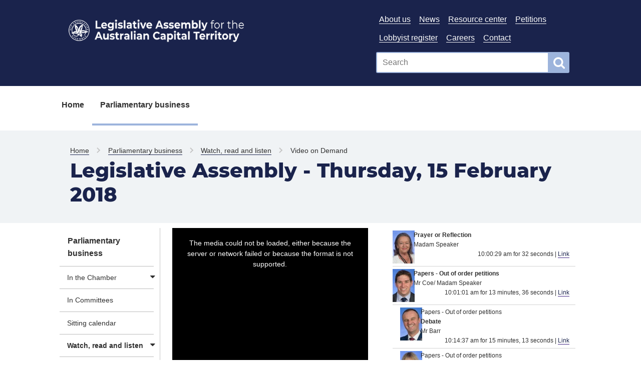

--- FILE ---
content_type: text/html; charset=utf-8
request_url: https://broadcast.parliament.act.gov.au/vod/player/41deb026c4a884cdd802adb2a2bb750b/?i=09aa2b6bfd8745b9b7ddf54b97255487-38
body_size: 261983
content:
<!DOCTYPE html>
<html lang="en">
<head>
    <meta charset="utf-8" />
<meta name="viewport" content="width=device-width, initial-scale=1.0" />
<title>Legislative Assembly - Thursday, 15 February 2018  Broadcasting  ACT Legislative Assembly</title>

<link rel="icon" href="https://images.parliament.io/ce3309cdcbdc4ab38a9db493e606ae19/public/core/favicon.gif" type="image/x-icon">
<link rel="shortcut icon" href="https://images.parliament.io/ce3309cdcbdc4ab38a9db493e606ae19/public/core/favicon.gif" type="image/x-icon">
<link href="https://fonts.googleapis.com/css?family=Montserrat:400" rel="stylesheet" />

<link rel="stylesheet" type="text/css" href="https://cdn.parliament.io/ce3309cdcbdc4ab38a9db493e606ae19/public/css/spf-2.0/style.min.css">
<link rel="stylesheet" type="text/css" href="https://cdn.parliament.io/ce3309cdcbdc4ab38a9db493e606ae19/public/css/spf-2.0/custom.css">
<link rel="stylesheet" type="text/css" href="https://cdn.parliament.io/ce3309cdcbdc4ab38a9db493e606ae19/public/css/spf-2.0/jquery-ui.min.css">
<link rel="stylesheet" type="text/css" href="https://cdn.parliament.io/ce3309cdcbdc4ab38a9db493e606ae19/public/css/spf-2.1.3-updated-2019-design/custom.css">
<link href="https://fonts.googleapis.com/css?family=Montserrat:400" rel="stylesheet">
<link rel="stylesheet" href="https://stackpath.bootstrapcdn.com/font-awesome/4.7.0/css/font-awesome.min.css">

<link href="https://cdn.jsdelivr.net/npm/bootstrap@5.1.3/dist/css/bootstrap.min.css" rel="stylesheet" integrity="sha384-1BmE4kWBq78iYhFldvKuhfTAU6auU8tT94WrHftjDbrCEXSU1oBoqyl2QvZ6jIW3" crossorigin="anonymous">
<script src="//ajax.googleapis.com/ajax/libs/jquery/3.4.1/jquery.min.js"></script>
<script src="https://cdn.jsdelivr.net/npm/@popperjs/core@2.10.2/dist/umd/popper.min.js" integrity="sha384-7+zCNj/IqJ95wo16oMtfsKbZ9ccEh31eOz1HGyDuCQ6wgnyJNSYdrPa03rtR1zdB" crossorigin="anonymous"></script>
<script src="https://cdn.jsdelivr.net/npm/bootstrap@5.1.3/dist/js/bootstrap.min.js" integrity="sha384-QJHtvGhmr9XOIpI6YVutG+2QOK9T+ZnN4kzFN1RtK3zEFEIsxhlmWl5/YESvpZ13" crossorigin="anonymous"></script>

<script>window.jQuery || document.write('<script src="https://cdn.parliament.io/ce3309cdcbdc4ab38a9db493e606ae19/public/jquery-3.4.1.min.js"><\/script>')</script>

        <!-- Global site tag (gtag.js) - Google Analytics -->
    <script async src="https://www.googletagmanager.com/gtag/js?id=G-VDEJZ0HEPD"></script>
    <script>
        window.dataLayer = window.dataLayer || [];
        function gtag(){dataLayer.push(arguments);}
        gtag('js', new Date());
        gtag('config', 'G-VDEJZ0HEPD');
    </script>

    
    
    <link href="/assets/styles.css?v=OcztnNarrVUF-kdn-cI9CBYVOFAcVdJjHcqwhxd6McE" type="text/css" rel="stylesheet" />
    


</head>
<body class="spf-body uikit-body uikit-grid matrix">
    <!--noindex-->

    <a id="skip" href="#main">Skip to content</a>
<!-- Header -->
<div class="row">
    <div class="col-md-12 no-padding">
        <header class="uikit-header uikit-header--parliament">
            <div class="col-md-1"></div>
            <div class="col-md-10">
                <div class="row">
                    <div class="col-md-7">
                        <a href="/" title="Link to Homepage" class="uikit-header__logo-wrapper">
                            <ul class="uikit-link-list uikit-link-list--inline">
                                <li class="uikit-header__logo">
                                    <img src="https://images.parliament.io/ce3309cdcbdc4ab38a9db493e606ae19/public/core/header-logo.png" alt="Legislative Assembly Logo" class="uikit-header__logo-image">
                                    <img src="https://images.parliament.io/ce3309cdcbdc4ab38a9db493e606ae19/public/core/ACT-Legislative-Assembly-colour.png" alt="Legislative Assembly Logo" class="uikit-header__logo-image print-logo">
                                </li>
                            </ul>
                        </a>
                    </div>
                    <div class="col-md-5">
                        <div class="row header-search-row">
                            <div class="col-md-12">
                                <div class="pull-right header-menu">
                                    
    <ul class="uikit-link-list uikit-link-list--inline">
            <li class="">
                <a href="https://www.parliament.act.gov.au/function/tru/about-us" title="Link to About us" class="">About us</a>
            </li>
            <li class="">
                <a href="https://www.parliament.act.gov.au/function/tru/news" title="Link to News and media" class="">News</a>
            </li>
            <li class="">
                <a href="https://www.parliament.act.gov.au/function/tru/resource-center" title="Link to Resource center" class="">Resource center</a>
            </li>
            <li class="">
                <a href="https://www.parliament.act.gov.au/parliamentary-business/in-the-chamber/petitions" title="Petitions" class="">Petitions</a>
            </li>
            <li class="">
                <a href="https://www.parliament.act.gov.au/function/tru/act-register-of-lobbyists" title="Link to Register of Lobbyists" class="">Lobbyist register</a>
            </li>
            <li class="">
                <a href="https://www.parliament.act.gov.au/function/tru/act-register-of-lobbyists" title="Link to Careers" class="">Careers</a>
            </li>
            <li class="">
                <a href="https://www.parliament.act.gov.au/function/tru/contact-us" title="Contact" class="">Contact</a>
            </li>
    </ul>

                                </div>
                            </div>
                        </div>
                        <div class="row">
                            <div class="col-md-12">
                                <form action="https://act-ola-search.clients.funnelback.com/s/search.html" method="get" role="search" id="spf-top-search">
    <div class="spf-input-group spf-search-box">
        <span class="spf-group-element-wrapper">
            <input class="uikit-text-input spf-group-element ui-autocomplete-input" name="query" aria-label="Global search input field" title="Search input field" id="search-box" type="text" value="" placeholder="Search" onkeydown="if (event.keyCode == 13) document.getElementById('btnSearchGlobal').click()" autocomplete="off">
            <input type="hidden" name="collection" value="act-gov-ola-meta">
            <input type="hidden" name="profile" value="_default">
        </span>
        <button id="btnSearchGlobal" class="uikit-btn spf-group-element" aria-label="Global search button" title="Search"><i class="fa fa-search fa-2x" aria-hidden="true"></i></button>
    </div>
</form>
                            </div>
                        </div>
                    </div>
                </div>
            </div>
            <div class="col-md-1"></div>
            <button aria-label="Open Menu" aria-expanded="false" title="Open menu" class="mobile-menu-button"><i class="fa fa-bars open"></i> <i class="fa fa-times close"></i></button>
        </header>
    </div>
</div>

    <div class="row">
        <div class="col-md-10 col-md-offset-1 no-padding">
            
    <div class="spf-top-nav">
        <ul class="uikit-link-list uikit-link-list--inline">
                <li class=" ">
                    <a href="https://www.parliament.act.gov.au/home">Home</a>
                </li>
                <li class="has-children active">
                    <a href="https://www.parliament.act.gov.au/parliamentary-business">Parliamentary business</a>
                        <div class="spf-sub-nav uikit-grid">
                            <hr />
                            <div class="row spf-sub-nav-row">
                                <div class="col-md-12 no-padding">
                                    <div class="col-md-2">
                                        <h2>Parliamentary business</h2>
                                    </div>
                                    <div class="col-md-10">
                                        <div class="row">
                                                <div class="col-md-3 sub-nav-item">
                                                    <a href="https://www.parliament.act.gov.au/parliamentary-business/in-the-chamber" class="has-children">In the Chamber</a>

                                                        <ul class="sub-sub-nav">
                                                                <li class="sub-sub-nav-item">
                                                                    <a href="https://www.parliament.act.gov.au/parliamentary-business/in-the-chamber/chamber-documents" class="">Chamber documents</a>
                                                                </li>
                                                                <li class="sub-sub-nav-item">
                                                                    <a href="https://www.parliament.act.gov.au/parliamentary-business/in-the-chamber/bills" class="">Bills</a>
                                                                </li>
                                                                <li class="sub-sub-nav-item">
                                                                    <a href="https://epetitions.parliament.act.gov.au/" class="">Petitions</a>
                                                                </li>
                                                                <li class="sub-sub-nav-item">
                                                                    <a href="https://www.parliament.act.gov.au/parliamentary-business/in-the-chamber/standing-orders" class="">Standing orders</a>
                                                                </li>
                                                                <li class="sub-sub-nav-item">
                                                                    <a href="https://www.parliament.act.gov.au/parliamentary-business/in-the-chamber/tabled_papers" class="">Tabled Papers</a>
                                                                </li>
                                                                <li class="sub-sub-nav-item">
                                                                    <a href="https://www.parliament.act.gov.au/parliamentary-business/in-the-chamber/business_of_the_assembly" class="">Business of the Assembly</a>
                                                                </li>
                                                                <li class="sub-sub-nav-item">
                                                                    <a href="https://www.parliament.act.gov.au/parliamentary-business/in-the-chamber/previous-assemblies" class="">Previous Assemblies</a>
                                                                </li>
                                                                <li class="sub-sub-nav-item">
                                                                    <a href="https://questions.parliament.act.gov.au" class="">Questions</a>
                                                                </li>
                                                        </ul>
                                                </div>
                                                <div class="col-md-3 sub-nav-item">
                                                    <a href="https://www.parliament.act.gov.au/parliamentary-business/in-committees" class="">In Committees</a>

                                                </div>
                                                <div class="col-md-3 sub-nav-item">
                                                    <a href="https://www.parliament.act.gov.au/parliamentary-business/sitting-calendar" class="">Sitting calendar</a>

                                                </div>
                                                <div class="col-md-3 sub-nav-item">
                                                    <a href="https://broadcast.parliament.act.gov.au/" class="has-children">Watch, read and listen</a>

                                                        <ul class="sub-sub-nav">
                                                                <li class="sub-sub-nav-item">
                                                                    <a href="https://www.parliament.act.gov.au/parliamentary-business/watch,-read-and-listen/hansard" class="">Hansard</a>
                                                                </li>
                                                                <li class="sub-sub-nav-item">
                                                                    <a href="https://broadcast.parliament.act.gov.au/live" class="">Live stream</a>
                                                                </li>
                                                                <li class="sub-sub-nav-item">
                                                                    <a href="https://broadcast.parliament.act.gov.au/vod/index" class="">Video on demand</a>
                                                                </li>
                                                                <li class="sub-sub-nav-item">
                                                                    <a href="https://broadcast.parliament.act.gov.au/vod/assembly" class="">Assembly video recordings</a>
                                                                </li>
                                                                <li class="sub-sub-nav-item">
                                                                    <a href="https://broadcast.parliament.act.gov.au/vod/hearing" class="">Hearing video recordings</a>
                                                                </li>
                                                                <li class="sub-sub-nav-item">
                                                                    <a href="https://broadcast.parliament.act.gov.au/vod/members" class="">Speeches by members</a>
                                                                </li>
                                                                <li class="sub-sub-nav-item">
                                                                    <a href="https://broadcast.parliament.act.gov.au/search" class="">Advanced search</a>
                                                                </li>
                                                        </ul>
                                                </div>
                                                <div class="col-md-3 sub-nav-item">
                                                    <a href="https://www.parliament.act.gov.au/parliamentary-business/interparliamentary-relations" class="">Inter-parliamentary relations</a>

                                                </div>
                                        </div>
                                    </div>
                                </div>
                            </div>
                        </div>
                </li>
        </ul>
    </div>

        </div>
    </div>

    
    <div class="row">
        <div class="spf-text-banner spf-text-banner--primary-parliamentgrey">
            <div class="col-md-10 col-md-offset-1">
                <div class="uikit-breadcrumbs" aria-label="breadcrumb">
                        <ul class="uikit-link-list uikit-link-list--inline">
                            <li class=""><a href="https://www.parliament.act.gov.au/home" class="home">Home</a></li>
                                <!-- PREVIOUS PAGE BREADCRUMB (only appears 3 levels down and below) -->
                                    <li class=""><a href="https://www.parliament.act.gov.au/parliamentary-business">Parliamentary business</a></li>
                                    <li class=""><a href="https://broadcast.parliament.act.gov.au/">Watch, read and listen</a></li>
                                <!-- CURRENT PAGE BREADCRUMB -->
                                <li><span class="active">Video on Demand</span></li>
                        </ul>
                </div>
                    <h1>Legislative Assembly - Thursday, 15 February 2018</h1>
            </div>
        </div>
    </div>


    

<div class="row" style="padding-top: 10px;">
    <div class="col-md-2 col-md-offset-1 spf-page-content--left no-padding-top">
        
    <aside class="sidebar">
        <nav class="local-nav" aria-label="main navigation">
            <h2 class="is-visuallyhidden">
                Menu
            </h2>
            <ul>
                    <li>
                        <a href="https://www.parliament.act.gov.au/parliamentary-business" class="is-active">Parliamentary business</a>
                            <ul>
                                    <li>
                                        <a href="https://www.parliament.act.gov.au/parliamentary-business/in-the-chamber" class="has-children">In the Chamber</a>
                                            <ul style="display: none">
                                                    <li>
                                                        <a href="https://www.parliament.act.gov.au/parliamentary-business/in-the-chamber/chamber-documents" class="">Chamber documents</a>
                                                    </li>
                                                    <li>
                                                        <a href="https://www.parliament.act.gov.au/parliamentary-business/in-the-chamber/bills" class="">Bills</a>
                                                    </li>
                                                    <li>
                                                        <a href="https://epetitions.parliament.act.gov.au/" class="">Petitions</a>
                                                    </li>
                                                    <li>
                                                        <a href="https://www.parliament.act.gov.au/parliamentary-business/in-the-chamber/standing-orders" class="">Standing orders</a>
                                                    </li>
                                                    <li>
                                                        <a href="https://www.parliament.act.gov.au/parliamentary-business/in-the-chamber/tabled_papers" class="">Tabled Papers</a>
                                                    </li>
                                                    <li>
                                                        <a href="https://www.parliament.act.gov.au/parliamentary-business/in-the-chamber/business_of_the_assembly" class="">Business of the Assembly</a>
                                                    </li>
                                                    <li>
                                                        <a href="https://www.parliament.act.gov.au/parliamentary-business/in-the-chamber/previous-assemblies" class="">Previous Assemblies</a>
                                                    </li>
                                                    <li>
                                                        <a href="https://questions.parliament.act.gov.au" class="">Questions</a>
                                                    </li>
                                            </ul>
                                    </li>
                                    <li>
                                        <a href="https://www.parliament.act.gov.au/parliamentary-business/in-committees" class="">In Committees</a>
                                    </li>
                                    <li>
                                        <a href="https://www.parliament.act.gov.au/parliamentary-business/sitting-calendar" class="">Sitting calendar</a>
                                    </li>
                                    <li>
                                        <a href="https://broadcast.parliament.act.gov.au/" class="is-curent is-active has-children">Watch, read and listen</a>
                                            <ul style="display: none">
                                                    <li>
                                                        <a href="https://www.parliament.act.gov.au/parliamentary-business/watch,-read-and-listen/hansard" class="">Hansard</a>
                                                    </li>
                                                    <li>
                                                        <a href="https://broadcast.parliament.act.gov.au/live" class="">Live stream</a>
                                                    </li>
                                                    <li>
                                                        <a href="https://broadcast.parliament.act.gov.au/vod/index" class="">Video on demand</a>
                                                    </li>
                                                    <li>
                                                        <a href="https://broadcast.parliament.act.gov.au/vod/assembly" class="">Assembly video recordings</a>
                                                    </li>
                                                    <li>
                                                        <a href="https://broadcast.parliament.act.gov.au/vod/hearing" class="">Hearing video recordings</a>
                                                    </li>
                                                    <li>
                                                        <a href="https://broadcast.parliament.act.gov.au/vod/members" class="">Speeches by members</a>
                                                    </li>
                                                    <li>
                                                        <a href="https://broadcast.parliament.act.gov.au/search" class="">Advanced search</a>
                                                    </li>
                                            </ul>
                                    </li>
                                    <li>
                                        <a href="https://www.parliament.act.gov.au/parliamentary-business/interparliamentary-relations" class="">Inter-parliamentary relations</a>
                                    </li>
                            </ul>
                    </li>
            </ul>
        </nav>
    </aside>

    </div>
    <div class="col-md-8" id="main">
        <div class="row">
    <div class="col-md-6 broadcast-video-container">
        <div class="panel">
            <div class="panel-body">
                <div class="broadcast-player">
                    <video id="vid1" class="video-js"></video>
                </div>
            </div>
        </div>
        <div class="panel">
            <div class="panel-body">
                <div class="mt-3 uikit-page-alerts spf-alert no-margin" style="margin-bottom: 20px;">
     <p>Please be aware that the text captions provided by this service are computer-generated and may contain errors and omissions.</p>
<p>The service is being used on a trial basis and should not be relied on as a record of the proceedings of the Assembly.</p>
<p>For feedback on the service, please email <a href="mailto:LAWebmaster@parliament.act.gov.au">LAWebmaster@parliament.act.gov.au</a></p>
<p> To enable/disable captions select ‘closed captioning’ under the cog/gear icon in the video player.</p>
</div>
            </div>
        </div>
    </div>
    <div class="col-md-6">
            <div class="broadcast-insight-container">
                    <div class="row broadcast-insight broadcast-insight-row" id="09aa2b6bfd8745b9b7ddf54b97255487-0" data-instancestart="0:00:00.00" data-seconds="0">
                        <div class="col-1" style="padding-left: unset">
                            <img src="https://images.parliament.io/ce3309cdcbdc4ab38a9db493e606ae19/broadcasting/burch_9a.jpg?height=66&amp;width=44&amp;scale=both" alt="insight" class="broadcast-insight-row-speaker img-responsive">
                        </div>
                        <div class="col-11">
                                <div class="broadcast-insight-row-title">
                                    Prayer or Reflection
                                </div>
                                <div>
                                    &#xA;    Madam Speaker
                                </div>
                            <div class="broadcast-insight-row-instancelink">
                                10:00:29 am for 32 seconds | <a href="?i=09aa2b6bfd8745b9b7ddf54b97255487-0">Link</a>
                            </div>
                        </div>
                    </div>
                    <div class="row broadcast-insight broadcast-insight-row" id="09aa2b6bfd8745b9b7ddf54b97255487-1" data-instancestart="0:00:32.00" data-seconds="32">
                        <div class="col-1" style="padding-left: unset">
                            <img src="https://images.parliament.io/ce3309cdcbdc4ab38a9db493e606ae19/broadcasting/coe_9a.jpg?height=66&amp;width=44&amp;scale=both" alt="insight" class="broadcast-insight-row-speaker img-responsive">
                        </div>
                        <div class="col-11">
                                <div class="broadcast-insight-row-title">
                                    Papers - Out of order petitions
                                </div>
                                <div>
                                    &#xA;    Mr Coe/ Madam Speaker
                                </div>
                            <div class="broadcast-insight-row-instancelink">
                                10:01:01 am for 13 minutes, 36 seconds | <a href="?i=09aa2b6bfd8745b9b7ddf54b97255487-1">Link</a>
                            </div>
                        </div>
                    </div>
                    <div class="row broadcast-insight broadcast-insight-row-indent" id="09aa2b6bfd8745b9b7ddf54b97255487-2" data-instancestart="0:14:08.00" data-seconds="848">
                        <div class="col-1" style="padding-left: unset">
                            <img src="https://images.parliament.io/ce3309cdcbdc4ab38a9db493e606ae19/broadcasting/barr_9a.jpg?height=66&amp;width=44&amp;scale=both" alt="insight" class="broadcast-insight-row-speaker img-responsive">
                        </div>
                        <div class="col-11">
                                <div>
                                    Papers - Out of order petitions
                                </div>
                                <div class="broadcast-insight-row-title">
                                    Debate
                                </div>
                                <div>
                                    &#xA;    Mr Barr
                                </div>
                            <div class="broadcast-insight-row-instancelink">
                                10:14:37 am for 15 minutes, 13 seconds | <a href="?i=09aa2b6bfd8745b9b7ddf54b97255487-2">Link</a>
                            </div>
                        </div>
                    </div>
                    <div class="row broadcast-insight broadcast-insight-row-indent" id="09aa2b6bfd8745b9b7ddf54b97255487-3" data-instancestart="0:29:21.00" data-seconds="1761">
                        <div class="col-1" style="padding-left: unset">
                            <img src="https://images.parliament.io/ce3309cdcbdc4ab38a9db493e606ae19/broadcasting/lecouteur_9a.jpg?height=66&amp;width=44&amp;scale=both" alt="insight" class="broadcast-insight-row-speaker img-responsive">
                        </div>
                        <div class="col-11">
                                <div>
                                    Papers - Out of order petitions
                                </div>
                                <div class="broadcast-insight-row-title">
                                    Debate
                                </div>
                                <div>
                                    &#xA;    Ms Le Couteur
                                </div>
                            <div class="broadcast-insight-row-instancelink">
                                10:29:50 am for 5 minutes, 45 seconds | <a href="?i=09aa2b6bfd8745b9b7ddf54b97255487-3">Link</a>
                            </div>
                        </div>
                    </div>
                    <div class="row broadcast-insight broadcast-insight-row-indent" id="09aa2b6bfd8745b9b7ddf54b97255487-4" data-instancestart="0:35:06.00" data-seconds="2106">
                        <div class="col-1" style="padding-left: unset">
                            <img src="https://images.parliament.io/ce3309cdcbdc4ab38a9db493e606ae19/broadcasting/lecouteur_9a.jpg?height=66&amp;width=44&amp;scale=both" alt="insight" class="broadcast-insight-row-speaker img-responsive">
                        </div>
                        <div class="col-11">
                                <div>
                                    Papers - Out of order petitions
                                </div>
                                <div class="broadcast-insight-row-title">
                                    Continuing, Motion agreed to
                                </div>
                                <div>
                                    &#xA;    Ms Le Couteur/ Madam Speaker
                                </div>
                            <div class="broadcast-insight-row-instancelink">
                                10:35:35 am for 2 minutes, 41 seconds | <a href="?i=09aa2b6bfd8745b9b7ddf54b97255487-4">Link</a>
                            </div>
                        </div>
                    </div>
                    <div class="row broadcast-insight broadcast-insight-row" id="09aa2b6bfd8745b9b7ddf54b97255487-5" data-instancestart="0:37:47.00" data-seconds="2267">
                        <div class="col-1" style="padding-left: unset">
                            <img src="https://images.parliament.io/ce3309cdcbdc4ab38a9db493e606ae19/broadcasting/fitzharris_9a.jpg?height=66&amp;width=44&amp;scale=both" alt="insight" class="broadcast-insight-row-speaker img-responsive">
                        </div>
                        <div class="col-11">
                                <div class="broadcast-insight-row-title">
                                    Portfolio priorities 2018 - Ministerial statement
                                </div>
                                <div>
                                    &#xA;    Ms Fitzharris
                                </div>
                            <div class="broadcast-insight-row-instancelink">
                                10:38:16 am for 17 minutes, 40 seconds | <a href="?i=09aa2b6bfd8745b9b7ddf54b97255487-5">Link</a>
                            </div>
                        </div>
                    </div>
                    <div class="row broadcast-insight broadcast-insight-row-indent" id="09aa2b6bfd8745b9b7ddf54b97255487-6" data-instancestart="0:55:27.00" data-seconds="3327">
                        <div class="col-1" style="padding-left: unset">
                            <img src="https://images.parliament.io/ce3309cdcbdc4ab38a9db493e606ae19/broadcasting/fitzharris_9a.jpg?height=66&amp;width=44&amp;scale=both" alt="insight" class="broadcast-insight-row-speaker img-responsive">
                        </div>
                        <div class="col-11">
                                <div>
                                    Portfolio priorities 2018 - Ministerial statement
                                </div>
                                <div class="broadcast-insight-row-title">
                                    Continuing, paper noted
                                </div>
                                <div>
                                    &#xA;    Ms Fitzharris/ Madam Speaker
                                </div>
                            <div class="broadcast-insight-row-instancelink">
                                10:55:56 am for 5 minutes, 25 seconds | <a href="?i=09aa2b6bfd8745b9b7ddf54b97255487-6">Link</a>
                            </div>
                        </div>
                    </div>
                    <div class="row broadcast-insight broadcast-insight-row" id="09aa2b6bfd8745b9b7ddf54b97255487-7" data-instancestart="1:00:52.00" data-seconds="3652">
                        <div class="col-1" style="padding-left: unset">
                            <img src="https://images.parliament.io/ce3309cdcbdc4ab38a9db493e606ae19/broadcasting/ramsay_9a.jpg?height=66&amp;width=44&amp;scale=both" alt="insight" class="broadcast-insight-row-speaker img-responsive">
                        </div>
                        <div class="col-11">
                                <div class="broadcast-insight-row-title">
                                    Portfolio priorities 2018 - Ministerial statement
                                </div>
                                <div>
                                    &#xA;    Mr Ramsay
                                </div>
                            <div class="broadcast-insight-row-instancelink">
                                11:01:21 am for 4 minutes, 34 seconds | <a href="?i=09aa2b6bfd8745b9b7ddf54b97255487-7">Link</a>
                            </div>
                        </div>
                    </div>
                    <div class="row broadcast-insight broadcast-insight-row-indent" id="09aa2b6bfd8745b9b7ddf54b97255487-8" data-instancestart="1:05:26.00" data-seconds="3926">
                        <div class="col-1" style="padding-left: unset">
                            <img src="https://images.parliament.io/ce3309cdcbdc4ab38a9db493e606ae19/broadcasting/ramsay_9a.jpg?height=66&amp;width=44&amp;scale=both" alt="insight" class="broadcast-insight-row-speaker img-responsive">
                        </div>
                        <div class="col-11">
                                <div>
                                    Portfolio priorities 2018 - Ministerial statement
                                </div>
                                <div class="broadcast-insight-row-title">
                                    Continuing, paper noted
                                </div>
                                <div>
                                    &#xA;    Mr Ramsay/ Madam Assistant Speaker Ms Lee
                                </div>
                            <div class="broadcast-insight-row-instancelink">
                                11:05:55 am for 4 minutes, 13 seconds | <a href="?i=09aa2b6bfd8745b9b7ddf54b97255487-8">Link</a>
                            </div>
                        </div>
                    </div>
                    <div class="row broadcast-insight broadcast-insight-row" id="09aa2b6bfd8745b9b7ddf54b97255487-9" data-instancestart="1:09:39.00" data-seconds="4179">
                        <div class="col-1" style="padding-left: unset">
                            <img src="https://images.parliament.io/ce3309cdcbdc4ab38a9db493e606ae19/broadcasting/rattenbury_9a.jpg?height=66&amp;width=44&amp;scale=both" alt="insight" class="broadcast-insight-row-speaker img-responsive">
                        </div>
                        <div class="col-11">
                                <div class="broadcast-insight-row-title">
                                    Portfolio priorities 2018 - Ministerial statement
                                </div>
                                <div>
                                    &#xA;    Mr Rattenbury
                                </div>
                            <div class="broadcast-insight-row-instancelink">
                                11:10:08 am for 10 minutes, 13 seconds | <a href="?i=09aa2b6bfd8745b9b7ddf54b97255487-9">Link</a>
                            </div>
                        </div>
                    </div>
                    <div class="row broadcast-insight broadcast-insight-row-indent" id="09aa2b6bfd8745b9b7ddf54b97255487-10" data-instancestart="1:19:52.00" data-seconds="4792">
                        <div class="col-1" style="padding-left: unset">
                            <img src="https://images.parliament.io/ce3309cdcbdc4ab38a9db493e606ae19/broadcasting/rattenbury_9a.jpg?height=66&amp;width=44&amp;scale=both" alt="insight" class="broadcast-insight-row-speaker img-responsive">
                        </div>
                        <div class="col-11">
                                <div>
                                    Portfolio priorities 2018 - Ministerial statement
                                </div>
                                <div class="broadcast-insight-row-title">
                                    Continuing, paper noted
                                </div>
                                <div>
                                    &#xA;    Mr Rattenbury/ Madam Assistant Speaker Ms Lee
                                </div>
                            <div class="broadcast-insight-row-instancelink">
                                11:20:21 am for 4 minutes, 29 seconds | <a href="?i=09aa2b6bfd8745b9b7ddf54b97255487-10">Link</a>
                            </div>
                        </div>
                    </div>
                    <div class="row broadcast-insight broadcast-insight-row" id="09aa2b6bfd8745b9b7ddf54b97255487-11" data-instancestart="1:24:21.00" data-seconds="5061">
                        <div class="col-1" style="padding-left: unset">
                            <img src="https://images.parliament.io/ce3309cdcbdc4ab38a9db493e606ae19/broadcasting/stephensmith_9a.jpg?height=66&amp;width=44&amp;scale=both" alt="insight" class="broadcast-insight-row-speaker img-responsive">
                        </div>
                        <div class="col-11">
                                <div class="broadcast-insight-row-title">
                                    Portfolio priorities 2018 - Ministerial statement
                                </div>
                                <div>
                                    Ms Stephen-Smith
                                </div>
                            <div class="broadcast-insight-row-instancelink">
                                11:24:50 am for 15 minutes, 50 seconds | <a href="?i=09aa2b6bfd8745b9b7ddf54b97255487-11">Link</a>
                            </div>
                        </div>
                    </div>
                    <div class="row broadcast-insight broadcast-insight-row-indent" id="09aa2b6bfd8745b9b7ddf54b97255487-12" data-instancestart="1:40:11.00" data-seconds="6011">
                        <div class="col-1" style="padding-left: unset">
                            <img src="https://images.parliament.io/ce3309cdcbdc4ab38a9db493e606ae19/broadcasting/stephensmith_9a.jpg?height=66&amp;width=44&amp;scale=both" alt="insight" class="broadcast-insight-row-speaker img-responsive">
                        </div>
                        <div class="col-11">
                                <div>
                                    Portfolio priorities 2018 - Ministerial statement
                                </div>
                                <div class="broadcast-insight-row-title">
                                    Continuing, paper noted
                                </div>
                                <div>
                                    Ms Stephen-Smith/ Madam Assistant Speaker Ms Lee
                                </div>
                            <div class="broadcast-insight-row-instancelink">
                                11:40:40 am for 58 seconds | <a href="?i=09aa2b6bfd8745b9b7ddf54b97255487-12">Link</a>
                            </div>
                        </div>
                    </div>
                    <div class="row broadcast-insight broadcast-insight-row" id="09aa2b6bfd8745b9b7ddf54b97255487-13" data-instancestart="1:41:09.00" data-seconds="6069">
                        <div class="col-1" style="padding-left: unset">
                            <img src="https://images.parliament.io/ce3309cdcbdc4ab38a9db493e606ae19/broadcasting/spe08.gif?height=66&amp;width=44&amp;scale=both" alt="insight" class="broadcast-insight-row-speaker img-responsive">
                        </div>
                        <div class="col-11">
                                <div class="broadcast-insight-row-title">
                                    Appropriation Bill 2017-2018 (No 2)
                                </div>
                                <div>
                                    &#xA;    Clerk/ Madam Assistant Speaker Ms Lee
                                </div>
                            <div class="broadcast-insight-row-instancelink">
                                11:41:38 am for 5 seconds | <a href="?i=09aa2b6bfd8745b9b7ddf54b97255487-13">Link</a>
                            </div>
                        </div>
                    </div>
                    <div class="row broadcast-insight broadcast-insight-row-indent" id="09aa2b6bfd8745b9b7ddf54b97255487-14" data-instancestart="1:41:14.00" data-seconds="6074">
                        <div class="col-1" style="padding-left: unset">
                            <img src="https://images.parliament.io/ce3309cdcbdc4ab38a9db493e606ae19/broadcasting/barr_9a.jpg?height=66&amp;width=44&amp;scale=both" alt="insight" class="broadcast-insight-row-speaker img-responsive">
                        </div>
                        <div class="col-11">
                                <div>
                                    Appropriation Bill 2017-2018 (No 2)
                                </div>
                                <div class="broadcast-insight-row-title">
                                    Presentation
                                </div>
                                <div>
                                    &#xA;    Mr Barr/ Madam Assistant Speaker Ms Lee
                                </div>
                            <div class="broadcast-insight-row-instancelink">
                                11:41:43 am for 16 seconds | <a href="?i=09aa2b6bfd8745b9b7ddf54b97255487-14">Link</a>
                            </div>
                        </div>
                    </div>
                    <div class="row broadcast-insight broadcast-insight-row-indent" id="09aa2b6bfd8745b9b7ddf54b97255487-15" data-instancestart="1:41:30.00" data-seconds="6090">
                        <div class="col-1" style="padding-left: unset">
                            <img src="https://images.parliament.io/ce3309cdcbdc4ab38a9db493e606ae19/broadcasting/spe08.gif?height=66&amp;width=44&amp;scale=both" alt="insight" class="broadcast-insight-row-speaker img-responsive">
                        </div>
                        <div class="col-11">
                                <div>
                                    Appropriation Bill 2017-2018 (No 2)
                                </div>
                                <div class="broadcast-insight-row-title">
                                    Title
                                </div>
                                <div>
                                    &#xA;    Clerk/ Madam Assistant Speaker Ms Lee
                                </div>
                            <div class="broadcast-insight-row-instancelink">
                                11:41:59 am for 11 seconds | <a href="?i=09aa2b6bfd8745b9b7ddf54b97255487-15">Link</a>
                            </div>
                        </div>
                    </div>
                    <div class="row broadcast-insight broadcast-insight-row-indent" id="09aa2b6bfd8745b9b7ddf54b97255487-16" data-instancestart="1:41:41.00" data-seconds="6101">
                        <div class="col-1" style="padding-left: unset">
                            <img src="https://images.parliament.io/ce3309cdcbdc4ab38a9db493e606ae19/broadcasting/barr_9a.jpg?height=66&amp;width=44&amp;scale=both" alt="insight" class="broadcast-insight-row-speaker img-responsive">
                        </div>
                        <div class="col-11">
                                <div>
                                    Appropriation Bill 2017-2018 (No 2)
                                </div>
                                <div class="broadcast-insight-row-title">
                                    Bill be agreed to in principle
                                </div>
                                <div>
                                    &#xA;    Mr Barr/ Madam Assistant Speaker Ms Lee
                                </div>
                            <div class="broadcast-insight-row-instancelink">
                                11:42:10 am for 4 minutes, 13 seconds | <a href="?i=09aa2b6bfd8745b9b7ddf54b97255487-16">Link</a>
                            </div>
                        </div>
                    </div>
                    <div class="row broadcast-insight broadcast-insight-row-indent" id="09aa2b6bfd8745b9b7ddf54b97255487-17" data-instancestart="1:45:54.00" data-seconds="6354">
                        <div class="col-1" style="padding-left: unset">
                            <img src="https://images.parliament.io/ce3309cdcbdc4ab38a9db493e606ae19/broadcasting/coe_9a.jpg?height=66&amp;width=44&amp;scale=both" alt="insight" class="broadcast-insight-row-speaker img-responsive">
                        </div>
                        <div class="col-11">
                                <div>
                                    Appropriation Bill 2017-2018 (No 2)
                                </div>
                                <div class="broadcast-insight-row-title">
                                    Debate adjourned
                                </div>
                                <div>
                                    &#xA;    Mr Coe/ Madam Assistant Speaker Ms Lee
                                </div>
                            <div class="broadcast-insight-row-instancelink">
                                11:46:23 am for 25 seconds | <a href="?i=09aa2b6bfd8745b9b7ddf54b97255487-17">Link</a>
                            </div>
                        </div>
                    </div>
                    <div class="row broadcast-insight broadcast-insight-row" id="09aa2b6bfd8745b9b7ddf54b97255487-18" data-instancestart="1:46:19.00" data-seconds="6379">
                        <div class="col-1" style="padding-left: unset">
                            <img src="https://images.parliament.io/ce3309cdcbdc4ab38a9db493e606ae19/broadcasting/spe08.gif?height=66&amp;width=44&amp;scale=both" alt="insight" class="broadcast-insight-row-speaker img-responsive">
                        </div>
                        <div class="col-11">
                                <div class="broadcast-insight-row-title">
                                    Appropriation (Office of the Legislative Assembly) Bill 2017-2018 (No 2)
                                </div>
                                <div>
                                    &#xA;    Clerk/ Madam Assistant Speaker Ms Lee
                                </div>
                            <div class="broadcast-insight-row-instancelink">
                                11:46:48 am for 6 seconds | <a href="?i=09aa2b6bfd8745b9b7ddf54b97255487-18">Link</a>
                            </div>
                        </div>
                    </div>
                    <div class="row broadcast-insight broadcast-insight-row-indent" id="09aa2b6bfd8745b9b7ddf54b97255487-19" data-instancestart="1:46:25.00" data-seconds="6385">
                        <div class="col-1" style="padding-left: unset">
                            <img src="https://images.parliament.io/ce3309cdcbdc4ab38a9db493e606ae19/broadcasting/barr_9a.jpg?height=66&amp;width=44&amp;scale=both" alt="insight" class="broadcast-insight-row-speaker img-responsive">
                        </div>
                        <div class="col-11">
                                <div>
                                    Appropriation (Office of the Legislative Assembly) Bill 2017-2018 (No 2)
                                </div>
                                <div class="broadcast-insight-row-title">
                                    Presentation
                                </div>
                                <div>
                                    &#xA;    Mr Barr/ Madam Assistant Speaker Ms Lee
                                </div>
                            <div class="broadcast-insight-row-instancelink">
                                11:46:54 am for 24 seconds | <a href="?i=09aa2b6bfd8745b9b7ddf54b97255487-19">Link</a>
                            </div>
                        </div>
                    </div>
                    <div class="row broadcast-insight broadcast-insight-row-indent" id="09aa2b6bfd8745b9b7ddf54b97255487-20" data-instancestart="1:46:49.00" data-seconds="6409">
                        <div class="col-1" style="padding-left: unset">
                            <img src="https://images.parliament.io/ce3309cdcbdc4ab38a9db493e606ae19/broadcasting/spe08.gif?height=66&amp;width=44&amp;scale=both" alt="insight" class="broadcast-insight-row-speaker img-responsive">
                        </div>
                        <div class="col-11">
                                <div>
                                    Appropriation (Office of the Legislative Assembly) Bill 2017-2018 (No 2)
                                </div>
                                <div class="broadcast-insight-row-title">
                                    Title
                                </div>
                                <div>
                                    &#xA;    Clerk/ Madam Assistant Speaker Ms Lee
                                </div>
                            <div class="broadcast-insight-row-instancelink">
                                11:47:18 am for 10 seconds | <a href="?i=09aa2b6bfd8745b9b7ddf54b97255487-20">Link</a>
                            </div>
                        </div>
                    </div>
                    <div class="row broadcast-insight broadcast-insight-row-indent" id="09aa2b6bfd8745b9b7ddf54b97255487-21" data-instancestart="1:46:59.00" data-seconds="6419">
                        <div class="col-1" style="padding-left: unset">
                            <img src="https://images.parliament.io/ce3309cdcbdc4ab38a9db493e606ae19/broadcasting/barr_9a.jpg?height=66&amp;width=44&amp;scale=both" alt="insight" class="broadcast-insight-row-speaker img-responsive">
                        </div>
                        <div class="col-11">
                                <div>
                                    Appropriation (Office of the Legislative Assembly) Bill 2017-2018 (No 2)
                                </div>
                                <div class="broadcast-insight-row-title">
                                    Bill be agreed to in principle
                                </div>
                                <div>
                                    &#xA;    Mr Barr/ Madam Assistant Speaker Ms Lee
                                </div>
                            <div class="broadcast-insight-row-instancelink">
                                11:47:28 am for 58 seconds | <a href="?i=09aa2b6bfd8745b9b7ddf54b97255487-21">Link</a>
                            </div>
                        </div>
                    </div>
                    <div class="row broadcast-insight broadcast-insight-row-indent" id="09aa2b6bfd8745b9b7ddf54b97255487-22" data-instancestart="1:47:57.00" data-seconds="6477">
                        <div class="col-1" style="padding-left: unset">
                            <img src="https://images.parliament.io/ce3309cdcbdc4ab38a9db493e606ae19/broadcasting/coe_9a.jpg?height=66&amp;width=44&amp;scale=both" alt="insight" class="broadcast-insight-row-speaker img-responsive">
                        </div>
                        <div class="col-11">
                                <div>
                                    Appropriation (Office of the Legislative Assembly) Bill 2017-2018 (No 2)
                                </div>
                                <div class="broadcast-insight-row-title">
                                    Debate adjourned
                                </div>
                                <div>
                                    &#xA;    Mr Coe/ Madam Assistant Speaker Ms Lee
                                </div>
                            <div class="broadcast-insight-row-instancelink">
                                11:48:26 am for 20 seconds | <a href="?i=09aa2b6bfd8745b9b7ddf54b97255487-22">Link</a>
                            </div>
                        </div>
                    </div>
                    <div class="row broadcast-insight broadcast-insight-row-indent" id="09aa2b6bfd8745b9b7ddf54b97255487-23" data-instancestart="1:48:17.00" data-seconds="6497">
                        <div class="col-1" style="padding-left: unset">
                            <img src="https://images.parliament.io/ce3309cdcbdc4ab38a9db493e606ae19/broadcasting/coe_9a.jpg?height=66&amp;width=44&amp;scale=both" alt="insight" class="broadcast-insight-row-speaker img-responsive">
                        </div>
                        <div class="col-11">
                                <div>
                                    Appropriation (Office of the Legislative Assembly) Bill 2017-2018 (No 2)
                                </div>
                                <div class="broadcast-insight-row-title">
                                    Motion agreed to
                                </div>
                                <div>
                                    &#xA;    Mr Coe/ Madam Assistant Speaker Ms Lee
                                </div>
                            <div class="broadcast-insight-row-instancelink">
                                11:48:46 am for 24 seconds | <a href="?i=09aa2b6bfd8745b9b7ddf54b97255487-23">Link</a>
                            </div>
                        </div>
                    </div>
                    <div class="row broadcast-insight broadcast-insight-row" id="09aa2b6bfd8745b9b7ddf54b97255487-24" data-instancestart="1:48:41.00" data-seconds="6521">
                        <div class="col-1" style="padding-left: unset">
                            <img src="https://images.parliament.io/ce3309cdcbdc4ab38a9db493e606ae19/broadcasting/spe08.gif?height=66&amp;width=44&amp;scale=both" alt="insight" class="broadcast-insight-row-speaker img-responsive">
                        </div>
                        <div class="col-11">
                                <div class="broadcast-insight-row-title">
                                    Planning and Development (Lease Variation Charge Deferred Payment Scheme) Amendment Bill 2018
                                </div>
                                <div>
                                    &#xA;    Clerk/ Madam Assistant Speaker Ms Lee
                                </div>
                            <div class="broadcast-insight-row-instancelink">
                                11:49:10 am for 8 seconds | <a href="?i=09aa2b6bfd8745b9b7ddf54b97255487-24">Link</a>
                            </div>
                        </div>
                    </div>
                    <div class="row broadcast-insight broadcast-insight-row-indent" id="09aa2b6bfd8745b9b7ddf54b97255487-25" data-instancestart="1:48:49.00" data-seconds="6529">
                        <div class="col-1" style="padding-left: unset">
                            <img src="https://images.parliament.io/ce3309cdcbdc4ab38a9db493e606ae19/broadcasting/barr_9a.jpg?height=66&amp;width=44&amp;scale=both" alt="insight" class="broadcast-insight-row-speaker img-responsive">
                        </div>
                        <div class="col-11">
                                <div>
                                    Planning and Development (Lease Variation Charge Deferred Payment Scheme) Amendment Bill 2018
                                </div>
                                <div class="broadcast-insight-row-title">
                                    Presentation
                                </div>
                                <div>
                                    &#xA;    Mr Barr/ Madam Assistant Speaker Ms Lee
                                </div>
                            <div class="broadcast-insight-row-instancelink">
                                11:49:18 am for 15 seconds | <a href="?i=09aa2b6bfd8745b9b7ddf54b97255487-25">Link</a>
                            </div>
                        </div>
                    </div>
                    <div class="row broadcast-insight broadcast-insight-row-indent" id="09aa2b6bfd8745b9b7ddf54b97255487-26" data-instancestart="1:49:04.00" data-seconds="6544">
                        <div class="col-1" style="padding-left: unset">
                            <img src="https://images.parliament.io/ce3309cdcbdc4ab38a9db493e606ae19/broadcasting/spe08.gif?height=66&amp;width=44&amp;scale=both" alt="insight" class="broadcast-insight-row-speaker img-responsive">
                        </div>
                        <div class="col-11">
                                <div>
                                    Planning and Development (Lease Variation Charge Deferred Payment Scheme) Amendment Bill 2018
                                </div>
                                <div class="broadcast-insight-row-title">
                                    Title
                                </div>
                                <div>
                                    &#xA;    Clerk/ Madam Assistant Speaker Ms Lee
                                </div>
                            <div class="broadcast-insight-row-instancelink">
                                11:49:33 am for 7 seconds | <a href="?i=09aa2b6bfd8745b9b7ddf54b97255487-26">Link</a>
                            </div>
                        </div>
                    </div>
                    <div class="row broadcast-insight broadcast-insight-row-indent" id="09aa2b6bfd8745b9b7ddf54b97255487-27" data-instancestart="1:49:11.00" data-seconds="6551">
                        <div class="col-1" style="padding-left: unset">
                            <img src="https://images.parliament.io/ce3309cdcbdc4ab38a9db493e606ae19/broadcasting/barr_9a.jpg?height=66&amp;width=44&amp;scale=both" alt="insight" class="broadcast-insight-row-speaker img-responsive">
                        </div>
                        <div class="col-11">
                                <div>
                                    Planning and Development (Lease Variation Charge Deferred Payment Scheme) Amendment Bill 2018
                                </div>
                                <div class="broadcast-insight-row-title">
                                    Bill be agreed to in principle
                                </div>
                                <div>
                                    &#xA;    Mr Barr/ Madam Assistant Speaker Ms Lee
                                </div>
                            <div class="broadcast-insight-row-instancelink">
                                11:49:40 am for 7 minutes, 52 seconds | <a href="?i=09aa2b6bfd8745b9b7ddf54b97255487-27">Link</a>
                            </div>
                        </div>
                    </div>
                    <div class="row broadcast-insight broadcast-insight-row-indent" id="09aa2b6bfd8745b9b7ddf54b97255487-28" data-instancestart="1:57:03.00" data-seconds="7023">
                        <div class="col-1" style="padding-left: unset">
                            <img src="https://images.parliament.io/ce3309cdcbdc4ab38a9db493e606ae19/broadcasting/coe_9a.jpg?height=66&amp;width=44&amp;scale=both" alt="insight" class="broadcast-insight-row-speaker img-responsive">
                        </div>
                        <div class="col-11">
                                <div>
                                    Planning and Development (Lease Variation Charge Deferred Payment Scheme) Amendment Bill 2018
                                </div>
                                <div class="broadcast-insight-row-title">
                                    Debate adjourned
                                </div>
                                <div>
                                    &#xA;    Mr Coe/ Madam Assistant Speaker Ms Lee
                                </div>
                            <div class="broadcast-insight-row-instancelink">
                                11:57:32 am for 18 seconds | <a href="?i=09aa2b6bfd8745b9b7ddf54b97255487-28">Link</a>
                            </div>
                        </div>
                    </div>
                    <div class="row broadcast-insight broadcast-insight-row" id="09aa2b6bfd8745b9b7ddf54b97255487-29" data-instancestart="1:57:21.00" data-seconds="7041">
                        <div class="col-1" style="padding-left: unset">
                            <img src="https://images.parliament.io/ce3309cdcbdc4ab38a9db493e606ae19/broadcasting/spe08.gif?height=66&amp;width=44&amp;scale=both" alt="insight" class="broadcast-insight-row-speaker img-responsive">
                        </div>
                        <div class="col-11">
                                <div class="broadcast-insight-row-title">
                                    Workplace Legislation Amendment Bill 2018
                                </div>
                                <div>
                                    &#xA;    Clerk/ Madam Assistant Speaker Ms Lee
                                </div>
                            <div class="broadcast-insight-row-instancelink">
                                11:57:50 am for 9 seconds | <a href="?i=09aa2b6bfd8745b9b7ddf54b97255487-29">Link</a>
                            </div>
                        </div>
                    </div>
                    <div class="row broadcast-insight broadcast-insight-row-indent" id="09aa2b6bfd8745b9b7ddf54b97255487-30" data-instancestart="1:57:30.00" data-seconds="7050">
                        <div class="col-1" style="padding-left: unset">
                            <img src="https://images.parliament.io/ce3309cdcbdc4ab38a9db493e606ae19/broadcasting/stephensmith_9a.jpg?height=66&amp;width=44&amp;scale=both" alt="insight" class="broadcast-insight-row-speaker img-responsive">
                        </div>
                        <div class="col-11">
                                <div>
                                    Workplace Legislation Amendment Bill 2018
                                </div>
                                <div class="broadcast-insight-row-title">
                                    Presentation
                                </div>
                                <div>
                                    Ms Stephen-Smith/ Madam Assistant Speaker Ms Lee
                                </div>
                            <div class="broadcast-insight-row-instancelink">
                                11:57:59 am for 19 seconds | <a href="?i=09aa2b6bfd8745b9b7ddf54b97255487-30">Link</a>
                            </div>
                        </div>
                    </div>
                    <div class="row broadcast-insight broadcast-insight-row-indent" id="09aa2b6bfd8745b9b7ddf54b97255487-31" data-instancestart="1:57:49.00" data-seconds="7069">
                        <div class="col-1" style="padding-left: unset">
                            <img src="https://images.parliament.io/ce3309cdcbdc4ab38a9db493e606ae19/broadcasting/spe08.gif?height=66&amp;width=44&amp;scale=both" alt="insight" class="broadcast-insight-row-speaker img-responsive">
                        </div>
                        <div class="col-11">
                                <div>
                                    Workplace Legislation Amendment Bill 2018
                                </div>
                                <div class="broadcast-insight-row-title">
                                    Title
                                </div>
                                <div>
                                    &#xA;    Clerk/ Madam Assistant Speaker Ms Lee
                                </div>
                            <div class="broadcast-insight-row-instancelink">
                                11:58:18 am for 12 seconds | <a href="?i=09aa2b6bfd8745b9b7ddf54b97255487-31">Link</a>
                            </div>
                        </div>
                    </div>
                    <div class="row broadcast-insight broadcast-insight-row-indent" id="09aa2b6bfd8745b9b7ddf54b97255487-32" data-instancestart="1:58:01.00" data-seconds="7081">
                        <div class="col-1" style="padding-left: unset">
                            <img src="https://images.parliament.io/ce3309cdcbdc4ab38a9db493e606ae19/broadcasting/stephensmith_9a.jpg?height=66&amp;width=44&amp;scale=both" alt="insight" class="broadcast-insight-row-speaker img-responsive">
                        </div>
                        <div class="col-11">
                                <div>
                                    Workplace Legislation Amendment Bill 2018
                                </div>
                                <div class="broadcast-insight-row-title">
                                    Bill be agreed to in principle
                                </div>
                                <div>
                                    Ms Stephen-Smith/ Madam Assistant Speaker Ms Lee
                                </div>
                            <div class="broadcast-insight-row-instancelink">
                                11:58:30 am for 6 minutes, 46 seconds | <a href="?i=09aa2b6bfd8745b9b7ddf54b97255487-32">Link</a>
                            </div>
                        </div>
                    </div>
                    <div class="row broadcast-insight broadcast-insight-row-indent" id="09aa2b6bfd8745b9b7ddf54b97255487-33" data-instancestart="2:04:47.00" data-seconds="7487">
                        <div class="col-1" style="padding-left: unset">
                            <img src="https://images.parliament.io/ce3309cdcbdc4ab38a9db493e606ae19/broadcasting/wall_9a.jpg?height=66&amp;width=44&amp;scale=both" alt="insight" class="broadcast-insight-row-speaker img-responsive">
                        </div>
                        <div class="col-11">
                                <div>
                                    Workplace Legislation Amendment Bill 2018
                                </div>
                                <div class="broadcast-insight-row-title">
                                    Debate adjourned
                                </div>
                                <div>
                                    &#xA;    Mr Wall/ Madam Speaker
                                </div>
                            <div class="broadcast-insight-row-instancelink">
                                12:05:16 pm for 21 seconds | <a href="?i=09aa2b6bfd8745b9b7ddf54b97255487-33">Link</a>
                            </div>
                        </div>
                    </div>
                    <div class="row broadcast-insight broadcast-insight-row" id="09aa2b6bfd8745b9b7ddf54b97255487-34" data-instancestart="2:05:08.00" data-seconds="7508">
                        <div class="col-1" style="padding-left: unset">
                            <img src="https://images.parliament.io/ce3309cdcbdc4ab38a9db493e606ae19/broadcasting/spe08.gif?height=66&amp;width=44&amp;scale=both" alt="insight" class="broadcast-insight-row-speaker img-responsive">
                        </div>
                        <div class="col-11">
                                <div class="broadcast-insight-row-title">
                                    Estimates 2018-2019 &#xE2;&#x80;&#x93; Select Committee - Establishment
                                </div>
                                <div>
                                    &#xA;    Clerk/ Madam Speaker
                                </div>
                            <div class="broadcast-insight-row-instancelink">
                                12:05:37 pm for 6 seconds | <a href="?i=09aa2b6bfd8745b9b7ddf54b97255487-34">Link</a>
                            </div>
                        </div>
                    </div>
                    <div class="row broadcast-insight broadcast-insight-row-indent" id="09aa2b6bfd8745b9b7ddf54b97255487-35" data-instancestart="2:05:14.00" data-seconds="7514">
                        <div class="col-1" style="padding-left: unset">
                            <img src="https://images.parliament.io/ce3309cdcbdc4ab38a9db493e606ae19/broadcasting/wall_9a.jpg?height=66&amp;width=44&amp;scale=both" alt="insight" class="broadcast-insight-row-speaker img-responsive">
                        </div>
                        <div class="col-11">
                                <div>
                                    Estimates 2018-2019 &#xE2;&#x80;&#x93; Select Committee - Establishment
                                </div>
                                <div class="broadcast-insight-row-title">
                                    Motion be agreed to
                                </div>
                                <div>
                                    &#xA;    Mr Wall/ Madam Speaker
                                </div>
                            <div class="broadcast-insight-row-instancelink">
                                12:05:43 pm for 1 minute, 10 seconds | <a href="?i=09aa2b6bfd8745b9b7ddf54b97255487-35">Link</a>
                            </div>
                        </div>
                    </div>
                    <div class="row broadcast-insight broadcast-insight-row-indent" id="09aa2b6bfd8745b9b7ddf54b97255487-36" data-instancestart="2:06:24.00" data-seconds="7584">
                        <div class="col-1" style="padding-left: unset">
                            <img src="https://images.parliament.io/ce3309cdcbdc4ab38a9db493e606ae19/broadcasting/cheyne_9a.jpg?height=66&amp;width=44&amp;scale=both" alt="insight" class="broadcast-insight-row-speaker img-responsive">
                        </div>
                        <div class="col-11">
                                <div>
                                    Estimates 2018-2019 &#xE2;&#x80;&#x93; Select Committee - Establishment
                                </div>
                                <div class="broadcast-insight-row-title">
                                    Debate adjourned
                                </div>
                                <div>
                                    &#xA;    Ms Cheyne/ Madam Speaker
                                </div>
                            <div class="broadcast-insight-row-instancelink">
                                12:06:53 pm for 24 seconds | <a href="?i=09aa2b6bfd8745b9b7ddf54b97255487-36">Link</a>
                            </div>
                        </div>
                    </div>
                    <div class="row broadcast-insight broadcast-insight-row-indent" id="09aa2b6bfd8745b9b7ddf54b97255487-37" data-instancestart="2:06:48.00" data-seconds="7608">
                        <div class="col-1" style="padding-left: unset">
                            <img src="https://images.parliament.io/ce3309cdcbdc4ab38a9db493e606ae19/broadcasting/wall_9a.jpg?height=66&amp;width=44&amp;scale=both" alt="insight" class="broadcast-insight-row-speaker img-responsive">
                        </div>
                        <div class="col-11">
                                <div>
                                    Estimates 2018-2019 &#xE2;&#x80;&#x93; Select Committee - Establishment
                                </div>
                                <div class="broadcast-insight-row-title">
                                    Motion agreed to
                                </div>
                                <div>
                                    &#xA;    Mr Wall/ Madam Speaker
                                </div>
                            <div class="broadcast-insight-row-instancelink">
                                12:07:17 pm for 43 seconds | <a href="?i=09aa2b6bfd8745b9b7ddf54b97255487-37">Link</a>
                            </div>
                        </div>
                    </div>
                    <div class="row broadcast-insight broadcast-insight-row" id="09aa2b6bfd8745b9b7ddf54b97255487-38" data-instancestart="2:07:31.00" data-seconds="7651">
                        <div class="col-1" style="padding-left: unset">
                            <img src="https://images.parliament.io/ce3309cdcbdc4ab38a9db493e606ae19/broadcasting/burch_9a.jpg?height=66&amp;width=44&amp;scale=both" alt="insight" class="broadcast-insight-row-speaker img-responsive">
                        </div>
                        <div class="col-11">
                                <div class="broadcast-insight-row-title">
                                    Administration and Procedures Standing Committee Report 5
                                </div>
                                <div>
                                    &#xA;    Ms Burch/ Mr Rattenbury
                                </div>
                            <div class="broadcast-insight-row-instancelink">
                                12:08:00 pm for 28 seconds | <a href="?i=09aa2b6bfd8745b9b7ddf54b97255487-38">Link</a>
                            </div>
                        </div>
                    </div>
                    <div class="row broadcast-insight broadcast-insight-row-indent" id="09aa2b6bfd8745b9b7ddf54b97255487-39" data-instancestart="2:07:59.00" data-seconds="7679">
                        <div class="col-1" style="padding-left: unset">
                            <img src="https://images.parliament.io/ce3309cdcbdc4ab38a9db493e606ae19/broadcasting/rattenbury_9a.jpg?height=66&amp;width=44&amp;scale=both" alt="insight" class="broadcast-insight-row-speaker img-responsive">
                        </div>
                        <div class="col-11">
                                <div>
                                    Administration and Procedures Standing Committee Report 5
                                </div>
                                <div class="broadcast-insight-row-title">
                                    Debate
                                </div>
                                <div>
                                    &#xA;    Mr Rattenbury/ Madam Speaker
                                </div>
                            <div class="broadcast-insight-row-instancelink">
                                12:08:28 pm for 2 minutes, 14 seconds | <a href="?i=09aa2b6bfd8745b9b7ddf54b97255487-39">Link</a>
                            </div>
                        </div>
                    </div>
                    <div class="row broadcast-insight broadcast-insight-row-indent" id="09aa2b6bfd8745b9b7ddf54b97255487-40" data-instancestart="2:10:13.00" data-seconds="7813">
                        <div class="col-1" style="padding-left: unset">
                            <img src="https://images.parliament.io/ce3309cdcbdc4ab38a9db493e606ae19/broadcasting/wall_9a.jpg?height=66&amp;width=44&amp;scale=both" alt="insight" class="broadcast-insight-row-speaker img-responsive">
                        </div>
                        <div class="col-11">
                                <div>
                                    Administration and Procedures Standing Committee Report 5
                                </div>
                                <div class="broadcast-insight-row-title">
                                    Debate adjourned
                                </div>
                                <div>
                                    &#xA;    Mr Wall/ Madam Speaker
                                </div>
                            <div class="broadcast-insight-row-instancelink">
                                12:10:42 pm for 22 seconds | <a href="?i=09aa2b6bfd8745b9b7ddf54b97255487-40">Link</a>
                            </div>
                        </div>
                    </div>
                    <div class="row broadcast-insight broadcast-insight-row" id="09aa2b6bfd8745b9b7ddf54b97255487-41" data-instancestart="2:10:35.00" data-seconds="7835">
                        <div class="col-1" style="padding-left: unset">
                            <img src="https://images.parliament.io/ce3309cdcbdc4ab38a9db493e606ae19/broadcasting/steel_9a.jpg?height=66&amp;width=44&amp;scale=both" alt="insight" class="broadcast-insight-row-speaker img-responsive">
                        </div>
                        <div class="col-11">
                                <div class="broadcast-insight-row-title">
                                    Health, Ageing and Community Services Standing Committee Report 3
                                </div>
                                <div>
                                    &#xA;    Mr Steel/ Madam Speaker
                                </div>
                            <div class="broadcast-insight-row-instancelink">
                                12:11:04 pm for 34 seconds | <a href="?i=09aa2b6bfd8745b9b7ddf54b97255487-41">Link</a>
                            </div>
                        </div>
                    </div>
                    <div class="row broadcast-insight broadcast-insight-row" id="09aa2b6bfd8745b9b7ddf54b97255487-42" data-instancestart="2:11:09.00" data-seconds="7869">
                        <div class="col-1" style="padding-left: unset">
                            <img src="https://images.parliament.io/ce3309cdcbdc4ab38a9db493e606ae19/broadcasting/steel_9a.jpg?height=66&amp;width=44&amp;scale=both" alt="insight" class="broadcast-insight-row-speaker img-responsive">
                        </div>
                        <div class="col-11">
                                <div class="broadcast-insight-row-title">
                                    Health, Ageing and Community Services Standing Committee - statement by chair
                                </div>
                                <div>
                                    &#xA;    Mr Steel/ Madam Speaker
                                </div>
                            <div class="broadcast-insight-row-instancelink">
                                12:11:38 pm for 1 minute, 5 seconds | <a href="?i=09aa2b6bfd8745b9b7ddf54b97255487-42">Link</a>
                            </div>
                        </div>
                    </div>
                    <div class="row broadcast-insight broadcast-insight-row" id="09aa2b6bfd8745b9b7ddf54b97255487-43" data-instancestart="2:12:14.00" data-seconds="7934">
                        <div class="col-1" style="padding-left: unset">
                            <img src="https://images.parliament.io/ce3309cdcbdc4ab38a9db493e606ae19/broadcasting/lecouteur_9a.jpg?height=66&amp;width=44&amp;scale=both" alt="insight" class="broadcast-insight-row-speaker img-responsive">
                        </div>
                        <div class="col-11">
                                <div class="broadcast-insight-row-title">
                                    Planning and Urban Renewal - statement by chair
                                </div>
                                <div>
                                    &#xA;    Ms Le Couteur
                                </div>
                            <div class="broadcast-insight-row-instancelink">
                                12:12:43 pm for 39 seconds | <a href="?i=09aa2b6bfd8745b9b7ddf54b97255487-43">Link</a>
                            </div>
                        </div>
                    </div>
                    <div class="row broadcast-insight broadcast-insight-row-indent" id="09aa2b6bfd8745b9b7ddf54b97255487-44" data-instancestart="2:12:53.00" data-seconds="7973">
                        <div class="col-1" style="padding-left: unset">
                            <img src="https://images.parliament.io/ce3309cdcbdc4ab38a9db493e606ae19/broadcasting/gentleman_9a.jpg?height=66&amp;width=44&amp;scale=both" alt="insight" class="broadcast-insight-row-speaker img-responsive">
                        </div>
                        <div class="col-11">
                                <div>
                                    Planning and Urban Renewal - statement by chair
                                </div>
                                <div class="broadcast-insight-row-title">
                                    Executive business - precedence
                                </div>
                                <div>
                                    &#xA;    Mr Gentleman/ Madam Speaker
                                </div>
                            <div class="broadcast-insight-row-instancelink">
                                12:13:22 pm for 15 seconds | <a href="?i=09aa2b6bfd8745b9b7ddf54b97255487-44">Link</a>
                            </div>
                        </div>
                    </div>
                    <div class="row broadcast-insight broadcast-insight-row" id="09aa2b6bfd8745b9b7ddf54b97255487-45" data-instancestart="2:13:08.00" data-seconds="7988">
                        <div class="col-1" style="padding-left: unset">
                            <img src="https://images.parliament.io/ce3309cdcbdc4ab38a9db493e606ae19/broadcasting/spe08.gif?height=66&amp;width=44&amp;scale=both" alt="insight" class="broadcast-insight-row-speaker img-responsive">
                        </div>
                        <div class="col-11">
                                <div class="broadcast-insight-row-title">
                                    Monitoring of Places of Detention (Optional Protocol to the Convention Against Torture) Bill 2017
                                </div>
                                <div>
                                    &#xA;    Clerk/ Madam Speaker
                                </div>
                            <div class="broadcast-insight-row-instancelink">
                                12:13:37 pm for 19 seconds | <a href="?i=09aa2b6bfd8745b9b7ddf54b97255487-45">Link</a>
                            </div>
                        </div>
                    </div>
                    <div class="row broadcast-insight broadcast-insight-row-indent" id="09aa2b6bfd8745b9b7ddf54b97255487-46" data-instancestart="2:13:27.00" data-seconds="8007">
                        <div class="col-1" style="padding-left: unset">
                            <img src="https://images.parliament.io/ce3309cdcbdc4ab38a9db493e606ae19/broadcasting/jones_9a.jpg?height=66&amp;width=44&amp;scale=both" alt="insight" class="broadcast-insight-row-speaker img-responsive">
                        </div>
                        <div class="col-11">
                                <div>
                                    Monitoring of Places of Detention (Optional Protocol to the Convention Against Torture) Bill 2017
                                </div>
                                <div class="broadcast-insight-row-title">
                                    Resumption of debate
                                </div>
                                <div>
                                    &#xA;    Mrs Jones/ Madam Speaker
                                </div>
                            <div class="broadcast-insight-row-instancelink">
                                12:13:56 pm for 1 minute, 55 seconds | <a href="?i=09aa2b6bfd8745b9b7ddf54b97255487-46">Link</a>
                            </div>
                        </div>
                    </div>
                    <div class="row broadcast-insight broadcast-insight-row-indent" id="09aa2b6bfd8745b9b7ddf54b97255487-47" data-instancestart="2:15:22.00" data-seconds="8122">
                        <div class="col-1" style="padding-left: unset">
                            <img src="https://images.parliament.io/ce3309cdcbdc4ab38a9db493e606ae19/broadcasting/rattenbury_9a.jpg?height=66&amp;width=44&amp;scale=both" alt="insight" class="broadcast-insight-row-speaker img-responsive">
                        </div>
                        <div class="col-11">
                                <div>
                                    Monitoring of Places of Detention (Optional Protocol to the Convention Against Torture) Bill 2017
                                </div>
                                <div class="broadcast-insight-row-title">
                                    Close the debate
                                </div>
                                <div>
                                    &#xA;    Mr Rattenbury/ Madam Speaker
                                </div>
                            <div class="broadcast-insight-row-instancelink">
                                12:15:51 pm for 4 minutes, 29 seconds | <a href="?i=09aa2b6bfd8745b9b7ddf54b97255487-47">Link</a>
                            </div>
                        </div>
                    </div>
                    <div class="row broadcast-insight broadcast-insight-row-indent" id="09aa2b6bfd8745b9b7ddf54b97255487-48" data-instancestart="2:19:51.00" data-seconds="8391">
                        <div class="col-1" style="padding-left: unset">
                            <img src="https://images.parliament.io/ce3309cdcbdc4ab38a9db493e606ae19/broadcasting/rattenbury_9a.jpg?height=66&amp;width=44&amp;scale=both" alt="insight" class="broadcast-insight-row-speaker img-responsive">
                        </div>
                        <div class="col-11">
                                <div>
                                    Monitoring of Places of Detention (Optional Protocol to the Convention Against Torture) Bill 2017
                                </div>
                                <div class="broadcast-insight-row-title">
                                    Continuing, bill agreed to
                                </div>
                                <div>
                                    &#xA;    Mr Rattenbury/ Madam Speaker
                                </div>
                            <div class="broadcast-insight-row-instancelink">
                                12:20:20 pm for 5 minutes, 54 seconds | <a href="?i=09aa2b6bfd8745b9b7ddf54b97255487-48">Link</a>
                            </div>
                        </div>
                    </div>
                    <div class="row broadcast-insight broadcast-insight-row" id="09aa2b6bfd8745b9b7ddf54b97255487-49" data-instancestart="2:25:45.00" data-seconds="8745">
                        <div class="col-1" style="padding-left: unset">
                            <img src="https://images.parliament.io/ce3309cdcbdc4ab38a9db493e606ae19/broadcasting/burch_9a.jpg?height=66&amp;width=44&amp;scale=both" alt="insight" class="broadcast-insight-row-speaker img-responsive">
                        </div>
                        <div class="col-11">
                                <div class="broadcast-insight-row-title">
                                    Sitting suspended from 12.26pm to 2.30pm
                                </div>
                                <div>
                                    &#xA;    Madam Speaker
                                </div>
                            <div class="broadcast-insight-row-instancelink">
                                12:26:14 pm for 6 minutes, 6 seconds | <a href="?i=09aa2b6bfd8745b9b7ddf54b97255487-49">Link</a>
                            </div>
                        </div>
                    </div>
                        <div class="broadcast-insight-break">
                            Break
                        </div>
                    <div class="row broadcast-insight broadcast-insight-row" id="2bb4564a27414f828c817e23ccc4d5e1-0" data-instancestart="0:00:00.00" data-seconds="0">
                        <div class="col-1" style="padding-left: unset">
                            <img src="https://images.parliament.io/ce3309cdcbdc4ab38a9db493e606ae19/broadcasting/burch_9a.jpg?height=66&amp;width=44&amp;scale=both" alt="insight" class="broadcast-insight-row-speaker img-responsive">
                        </div>
                        <div class="col-11">
                                <div class="broadcast-insight-row-title">
                                    Questions without notice
                                </div>
                                <div>
                                    &#xA;    Madam Speaker
                                </div>
                            <div class="broadcast-insight-row-instancelink">
                                2:29:37 pm for 9 seconds | <a href="?i=2bb4564a27414f828c817e23ccc4d5e1-0">Link</a>
                            </div>
                        </div>
                    </div>
                    <div class="row broadcast-insight broadcast-insight-row" id="2bb4564a27414f828c817e23ccc4d5e1-1" data-instancestart="0:00:09.00" data-seconds="9">
                        <div class="col-1" style="padding-left: unset">
                            <img src="https://images.parliament.io/ce3309cdcbdc4ab38a9db493e606ae19/broadcasting/coe_9a.jpg?height=66&amp;width=44&amp;scale=both" alt="insight" class="broadcast-insight-row-speaker img-responsive">
                        </div>
                        <div class="col-11">
                                <div class="broadcast-insight-row-title">
                                    Q1 Crime &#x2013; robbery
                                </div>
                                <div>
                                    &#xA;    Mr Coe/ Madam Speaker
                                </div>
                            <div class="broadcast-insight-row-instancelink">
                                2:29:46 pm for 40 seconds | <a href="?i=2bb4564a27414f828c817e23ccc4d5e1-1">Link</a>
                            </div>
                        </div>
                    </div>
                    <div class="row broadcast-insight broadcast-insight-row-indent" id="2bb4564a27414f828c817e23ccc4d5e1-2" data-instancestart="0:00:49.00" data-seconds="49">
                        <div class="col-1" style="padding-left: unset">
                            <img src="https://images.parliament.io/ce3309cdcbdc4ab38a9db493e606ae19/broadcasting/gentleman_9a.jpg?height=66&amp;width=44&amp;scale=both" alt="insight" class="broadcast-insight-row-speaker img-responsive">
                        </div>
                        <div class="col-11">
                                <div>
                                    Q1 Crime &#x2013; robbery
                                </div>
                                <div class="broadcast-insight-row-title">
                                    Answer
                                </div>
                                <div>
                                    &#xA;    Mr Gentleman/ Madam Speaker
                                </div>
                            <div class="broadcast-insight-row-instancelink">
                                2:30:26 pm for 1 minute, 10 seconds | <a href="?i=2bb4564a27414f828c817e23ccc4d5e1-2">Link</a>
                            </div>
                        </div>
                    </div>
                    <div class="row broadcast-insight broadcast-insight-row" id="2bb4564a27414f828c817e23ccc4d5e1-3" data-instancestart="0:01:59.00" data-seconds="119">
                        <div class="col-1" style="padding-left: unset">
                            <img src="https://images.parliament.io/ce3309cdcbdc4ab38a9db493e606ae19/broadcasting/coe_9a.jpg?height=66&amp;width=44&amp;scale=both" alt="insight" class="broadcast-insight-row-speaker img-responsive">
                        </div>
                        <div class="col-11">
                                <div class="broadcast-insight-row-title">
                                    Supplementary question
                                </div>
                                <div>
                                    &#xA;    Mr Coe/ Madam Speaker
                                </div>
                            <div class="broadcast-insight-row-instancelink">
                                2:31:36 pm for 15 seconds | <a href="?i=2bb4564a27414f828c817e23ccc4d5e1-3">Link</a>
                            </div>
                        </div>
                    </div>
                    <div class="row broadcast-insight broadcast-insight-row-indent" id="2bb4564a27414f828c817e23ccc4d5e1-4" data-instancestart="0:02:14.00" data-seconds="134">
                        <div class="col-1" style="padding-left: unset">
                            <img src="https://images.parliament.io/ce3309cdcbdc4ab38a9db493e606ae19/broadcasting/gentleman_9a.jpg?height=66&amp;width=44&amp;scale=both" alt="insight" class="broadcast-insight-row-speaker img-responsive">
                        </div>
                        <div class="col-11">
                                <div>
                                    Supplementary question
                                </div>
                                <div class="broadcast-insight-row-title">
                                    Supplementary answer
                                </div>
                                <div>
                                    &#xA;    Mr Gentleman/ Madam Speaker
                                </div>
                            <div class="broadcast-insight-row-instancelink">
                                2:31:51 pm for 20 seconds | <a href="?i=2bb4564a27414f828c817e23ccc4d5e1-4">Link</a>
                            </div>
                        </div>
                    </div>
                    <div class="row broadcast-insight broadcast-insight-row" id="2bb4564a27414f828c817e23ccc4d5e1-5" data-instancestart="0:02:34.00" data-seconds="154">
                        <div class="col-1" style="padding-left: unset">
                            <img src="https://images.parliament.io/ce3309cdcbdc4ab38a9db493e606ae19/broadcasting/parton_9a.jpg?height=66&amp;width=44&amp;scale=both" alt="insight" class="broadcast-insight-row-speaker img-responsive">
                        </div>
                        <div class="col-11">
                                <div class="broadcast-insight-row-title">
                                    Supplementary question
                                </div>
                                <div>
                                    &#xA;    Mr Parton/ Madam Speaker
                                </div>
                            <div class="broadcast-insight-row-instancelink">
                                2:32:11 pm for 12 seconds | <a href="?i=2bb4564a27414f828c817e23ccc4d5e1-5">Link</a>
                            </div>
                        </div>
                    </div>
                    <div class="row broadcast-insight broadcast-insight-row-indent" id="2bb4564a27414f828c817e23ccc4d5e1-6" data-instancestart="0:02:46.00" data-seconds="166">
                        <div class="col-1" style="padding-left: unset">
                            <img src="https://images.parliament.io/ce3309cdcbdc4ab38a9db493e606ae19/broadcasting/gentleman_9a.jpg?height=66&amp;width=44&amp;scale=both" alt="insight" class="broadcast-insight-row-speaker img-responsive">
                        </div>
                        <div class="col-11">
                                <div>
                                    Supplementary question
                                </div>
                                <div class="broadcast-insight-row-title">
                                    Supplementary answer
                                </div>
                                <div>
                                    &#xA;    Mr Gentleman/ Madam Speaker
                                </div>
                            <div class="broadcast-insight-row-instancelink">
                                2:32:23 pm for 37 seconds | <a href="?i=2bb4564a27414f828c817e23ccc4d5e1-6">Link</a>
                            </div>
                        </div>
                    </div>
                    <div class="row broadcast-insight broadcast-insight-row" id="2bb4564a27414f828c817e23ccc4d5e1-7" data-instancestart="0:03:23.00" data-seconds="203">
                        <div class="col-1" style="padding-left: unset">
                            <img src="https://images.parliament.io/ce3309cdcbdc4ab38a9db493e606ae19/broadcasting/jones_9a.jpg?height=66&amp;width=44&amp;scale=both" alt="insight" class="broadcast-insight-row-speaker img-responsive">
                        </div>
                        <div class="col-11">
                                <div class="broadcast-insight-row-title">
                                    Q2 Crime &#x2013; robbery
                                </div>
                                <div>
                                    &#xA;    Mrs Jones/ Madam Speaker
                                </div>
                            <div class="broadcast-insight-row-instancelink">
                                2:33:00 pm for 36 seconds | <a href="?i=2bb4564a27414f828c817e23ccc4d5e1-7">Link</a>
                            </div>
                        </div>
                    </div>
                    <div class="row broadcast-insight broadcast-insight-row-indent" id="2bb4564a27414f828c817e23ccc4d5e1-8" data-instancestart="0:03:59.00" data-seconds="239">
                        <div class="col-1" style="padding-left: unset">
                            <img src="https://images.parliament.io/ce3309cdcbdc4ab38a9db493e606ae19/broadcasting/gentleman_9a.jpg?height=66&amp;width=44&amp;scale=both" alt="insight" class="broadcast-insight-row-speaker img-responsive">
                        </div>
                        <div class="col-11">
                                <div>
                                    Q2 Crime &#x2013; robbery
                                </div>
                                <div class="broadcast-insight-row-title">
                                    Answer
                                </div>
                                <div>
                                    &#xA;    Mr Gentleman/ Madam Speaker
                                </div>
                            <div class="broadcast-insight-row-instancelink">
                                2:33:36 pm for 30 seconds | <a href="?i=2bb4564a27414f828c817e23ccc4d5e1-8">Link</a>
                            </div>
                        </div>
                    </div>
                    <div class="row broadcast-insight broadcast-insight-row" id="2bb4564a27414f828c817e23ccc4d5e1-9" data-instancestart="0:04:29.00" data-seconds="269">
                        <div class="col-1" style="padding-left: unset">
                            <img src="https://images.parliament.io/ce3309cdcbdc4ab38a9db493e606ae19/broadcasting/jones_9a.jpg?height=66&amp;width=44&amp;scale=both" alt="insight" class="broadcast-insight-row-speaker img-responsive">
                        </div>
                        <div class="col-11">
                                <div class="broadcast-insight-row-title">
                                    Supplementary question
                                </div>
                                <div>
                                    &#xA;    Mrs Jones/ Madam Speaker
                                </div>
                            <div class="broadcast-insight-row-instancelink">
                                2:34:06 pm for 12 seconds | <a href="?i=2bb4564a27414f828c817e23ccc4d5e1-9">Link</a>
                            </div>
                        </div>
                    </div>
                    <div class="row broadcast-insight broadcast-insight-row-indent" id="2bb4564a27414f828c817e23ccc4d5e1-10" data-instancestart="0:04:41.00" data-seconds="281">
                        <div class="col-1" style="padding-left: unset">
                            <img src="https://images.parliament.io/ce3309cdcbdc4ab38a9db493e606ae19/broadcasting/gentleman_9a.jpg?height=66&amp;width=44&amp;scale=both" alt="insight" class="broadcast-insight-row-speaker img-responsive">
                        </div>
                        <div class="col-11">
                                <div>
                                    Supplementary question
                                </div>
                                <div class="broadcast-insight-row-title">
                                    Supplementary answer
                                </div>
                                <div>
                                    &#xA;    Mr Gentleman/ Madam Speaker
                                </div>
                            <div class="broadcast-insight-row-instancelink">
                                2:34:18 pm for 42 seconds | <a href="?i=2bb4564a27414f828c817e23ccc4d5e1-10">Link</a>
                            </div>
                        </div>
                    </div>
                    <div class="row broadcast-insight broadcast-insight-row" id="2bb4564a27414f828c817e23ccc4d5e1-11" data-instancestart="0:05:23.00" data-seconds="323">
                        <div class="col-1" style="padding-left: unset">
                            <img src="https://images.parliament.io/ce3309cdcbdc4ab38a9db493e606ae19/broadcasting/hanson_9a.jpg?height=66&amp;width=44&amp;scale=both" alt="insight" class="broadcast-insight-row-speaker img-responsive">
                        </div>
                        <div class="col-11">
                                <div class="broadcast-insight-row-title">
                                    Supplementary question
                                </div>
                                <div>
                                    &#xA;    Mr Hanson/ Madam Speaker
                                </div>
                            <div class="broadcast-insight-row-instancelink">
                                2:35:00 pm for 13 seconds | <a href="?i=2bb4564a27414f828c817e23ccc4d5e1-11">Link</a>
                            </div>
                        </div>
                    </div>
                    <div class="row broadcast-insight broadcast-insight-row-indent" id="2bb4564a27414f828c817e23ccc4d5e1-12" data-instancestart="0:05:36.00" data-seconds="336">
                        <div class="col-1" style="padding-left: unset">
                            <img src="https://images.parliament.io/ce3309cdcbdc4ab38a9db493e606ae19/broadcasting/gentleman_9a.jpg?height=66&amp;width=44&amp;scale=both" alt="insight" class="broadcast-insight-row-speaker img-responsive">
                        </div>
                        <div class="col-11">
                                <div>
                                    Supplementary question
                                </div>
                                <div class="broadcast-insight-row-title">
                                    Supplementary answer
                                </div>
                                <div>
                                    &#xA;    Mr Gentleman/ Madam Speaker
                                </div>
                            <div class="broadcast-insight-row-instancelink">
                                2:35:13 pm for 23 seconds | <a href="?i=2bb4564a27414f828c817e23ccc4d5e1-12">Link</a>
                            </div>
                        </div>
                    </div>
                    <div class="row broadcast-insight broadcast-insight-row" id="2bb4564a27414f828c817e23ccc4d5e1-13" data-instancestart="0:05:59.00" data-seconds="359">
                        <div class="col-1" style="padding-left: unset">
                            <img src="https://images.parliament.io/ce3309cdcbdc4ab38a9db493e606ae19/broadcasting/hanson_9a.jpg?height=66&amp;width=44&amp;scale=both" alt="insight" class="broadcast-insight-row-speaker img-responsive">
                        </div>
                        <div class="col-11">
                                <div class="broadcast-insight-row-title">
                                    Q3 Crime &#x2013; motorcycle gangs
                                </div>
                                <div>
                                    &#xA;    Mr Hanson/ Madam Speaker
                                </div>
                            <div class="broadcast-insight-row-instancelink">
                                2:35:36 pm for 58 seconds | <a href="?i=2bb4564a27414f828c817e23ccc4d5e1-13">Link</a>
                            </div>
                        </div>
                    </div>
                    <div class="row broadcast-insight broadcast-insight-row-indent" id="2bb4564a27414f828c817e23ccc4d5e1-14" data-instancestart="0:06:57.00" data-seconds="417">
                        <div class="col-1" style="padding-left: unset">
                            <img src="https://images.parliament.io/ce3309cdcbdc4ab38a9db493e606ae19/broadcasting/fitzharris_9a.jpg?height=66&amp;width=44&amp;scale=both" alt="insight" class="broadcast-insight-row-speaker img-responsive">
                        </div>
                        <div class="col-11">
                                <div>
                                    Q3 Crime &#x2013; motorcycle gangs
                                </div>
                                <div class="broadcast-insight-row-title">
                                    Point of order
                                </div>
                                <div>
                                    &#xA;    Ms Fitzharris/ Madam Speaker
                                </div>
                            <div class="broadcast-insight-row-instancelink">
                                2:36:34 pm for 1 minute, 19 seconds | <a href="?i=2bb4564a27414f828c817e23ccc4d5e1-14">Link</a>
                            </div>
                        </div>
                    </div>
                    <div class="row broadcast-insight broadcast-insight-row-indent" id="2bb4564a27414f828c817e23ccc4d5e1-15" data-instancestart="0:08:16.00" data-seconds="496">
                        <div class="col-1" style="padding-left: unset">
                            <img src="https://images.parliament.io/ce3309cdcbdc4ab38a9db493e606ae19/broadcasting/ramsay_9a.jpg?height=66&amp;width=44&amp;scale=both" alt="insight" class="broadcast-insight-row-speaker img-responsive">
                        </div>
                        <div class="col-11">
                                <div>
                                    Q3 Crime &#x2013; motorcycle gangs
                                </div>
                                <div class="broadcast-insight-row-title">
                                    Answer
                                </div>
                                <div>
                                    &#xA;    Mr Ramsay/ Madam Speaker
                                </div>
                            <div class="broadcast-insight-row-instancelink">
                                2:37:53 pm for 20 seconds | <a href="?i=2bb4564a27414f828c817e23ccc4d5e1-15">Link</a>
                            </div>
                        </div>
                    </div>
                    <div class="row broadcast-insight broadcast-insight-row-indent" id="2bb4564a27414f828c817e23ccc4d5e1-16" data-instancestart="0:08:36.00" data-seconds="516">
                        <div class="col-1" style="padding-left: unset">
                            <img src="https://images.parliament.io/ce3309cdcbdc4ab38a9db493e606ae19/broadcasting/jones_9a.jpg?height=66&amp;width=44&amp;scale=both" alt="insight" class="broadcast-insight-row-speaker img-responsive">
                        </div>
                        <div class="col-11">
                                <div>
                                    Q3 Crime &#x2013; motorcycle gangs
                                </div>
                                <div class="broadcast-insight-row-title">
                                    Point of order
                                </div>
                                <div>
                                    &#xA;    Mrs Jones/ Madam Speaker
                                </div>
                            <div class="broadcast-insight-row-instancelink">
                                2:38:13 pm for 33 seconds | <a href="?i=2bb4564a27414f828c817e23ccc4d5e1-16">Link</a>
                            </div>
                        </div>
                    </div>
                    <div class="row broadcast-insight broadcast-insight-row-indent" id="2bb4564a27414f828c817e23ccc4d5e1-17" data-instancestart="0:09:09.00" data-seconds="549">
                        <div class="col-1" style="padding-left: unset">
                            <img src="https://images.parliament.io/ce3309cdcbdc4ab38a9db493e606ae19/broadcasting/dunne_9a.jpg?height=66&amp;width=44&amp;scale=both" alt="insight" class="broadcast-insight-row-speaker img-responsive">
                        </div>
                        <div class="col-11">
                                <div>
                                    Q3 Crime &#x2013; motorcycle gangs
                                </div>
                                <div class="broadcast-insight-row-title">
                                    Point of order
                                </div>
                                <div>
                                    &#xA;    Mrs Dunne/ Madam Speaker
                                </div>
                            <div class="broadcast-insight-row-instancelink">
                                2:38:46 pm for 1 minute, 27 seconds | <a href="?i=2bb4564a27414f828c817e23ccc4d5e1-17">Link</a>
                            </div>
                        </div>
                    </div>
                    <div class="row broadcast-insight broadcast-insight-row" id="2bb4564a27414f828c817e23ccc4d5e1-18" data-instancestart="0:10:36.00" data-seconds="636">
                        <div class="col-1" style="padding-left: unset">
                            <img src="https://images.parliament.io/ce3309cdcbdc4ab38a9db493e606ae19/broadcasting/hanson_9a.jpg?height=66&amp;width=44&amp;scale=both" alt="insight" class="broadcast-insight-row-speaker img-responsive">
                        </div>
                        <div class="col-11">
                                <div class="broadcast-insight-row-title">
                                    Supplementary question
                                </div>
                                <div>
                                    &#xA;    Mr Hanson/ Madam Speaker
                                </div>
                            <div class="broadcast-insight-row-instancelink">
                                2:40:13 pm for 18 seconds | <a href="?i=2bb4564a27414f828c817e23ccc4d5e1-18">Link</a>
                            </div>
                        </div>
                    </div>
                    <div class="row broadcast-insight broadcast-insight-row-indent" id="2bb4564a27414f828c817e23ccc4d5e1-19" data-instancestart="0:10:54.00" data-seconds="654">
                        <div class="col-1" style="padding-left: unset">
                            <img src="https://images.parliament.io/ce3309cdcbdc4ab38a9db493e606ae19/broadcasting/ramsay_9a.jpg?height=66&amp;width=44&amp;scale=both" alt="insight" class="broadcast-insight-row-speaker img-responsive">
                        </div>
                        <div class="col-11">
                                <div>
                                    Supplementary question
                                </div>
                                <div class="broadcast-insight-row-title">
                                    Supplementary answer
                                </div>
                                <div>
                                    &#xA;    Mr Ramsay/ Madam Speaker
                                </div>
                            <div class="broadcast-insight-row-instancelink">
                                2:40:31 pm for 8 seconds | <a href="?i=2bb4564a27414f828c817e23ccc4d5e1-19">Link</a>
                            </div>
                        </div>
                    </div>
                    <div class="row broadcast-insight broadcast-insight-row" id="2bb4564a27414f828c817e23ccc4d5e1-20" data-instancestart="0:11:02.00" data-seconds="662">
                        <div class="col-1" style="padding-left: unset">
                            <img src="https://images.parliament.io/ce3309cdcbdc4ab38a9db493e606ae19/broadcasting/cheyne_9a.jpg?height=66&amp;width=44&amp;scale=both" alt="insight" class="broadcast-insight-row-speaker img-responsive">
                        </div>
                        <div class="col-11">
                                <div class="broadcast-insight-row-title">
                                    Supplementary question
                                </div>
                                <div>
                                    &#xA;    Ms Cheyne/ Madam Speaker
                                </div>
                            <div class="broadcast-insight-row-instancelink">
                                2:40:39 pm for 22 seconds | <a href="?i=2bb4564a27414f828c817e23ccc4d5e1-20">Link</a>
                            </div>
                        </div>
                    </div>
                    <div class="row broadcast-insight broadcast-insight-row-indent" id="2bb4564a27414f828c817e23ccc4d5e1-21" data-instancestart="0:11:24.00" data-seconds="684">
                        <div class="col-1" style="padding-left: unset">
                            <img src="https://images.parliament.io/ce3309cdcbdc4ab38a9db493e606ae19/broadcasting/ramsay_9a.jpg?height=66&amp;width=44&amp;scale=both" alt="insight" class="broadcast-insight-row-speaker img-responsive">
                        </div>
                        <div class="col-11">
                                <div>
                                    Supplementary question
                                </div>
                                <div class="broadcast-insight-row-title">
                                    Supplementary answer
                                </div>
                                <div>
                                    &#xA;    Mr Ramsay/ Madam Speaker
                                </div>
                            <div class="broadcast-insight-row-instancelink">
                                2:41:01 pm for 36 seconds | <a href="?i=2bb4564a27414f828c817e23ccc4d5e1-21">Link</a>
                            </div>
                        </div>
                    </div>
                    <div class="row broadcast-insight broadcast-insight-row" id="2bb4564a27414f828c817e23ccc4d5e1-22" data-instancestart="0:12:00.00" data-seconds="720">
                        <div class="col-1" style="padding-left: unset">
                            <img src="https://images.parliament.io/ce3309cdcbdc4ab38a9db493e606ae19/broadcasting/lecouteur_9a.jpg?height=66&amp;width=44&amp;scale=both" alt="insight" class="broadcast-insight-row-speaker img-responsive">
                        </div>
                        <div class="col-11">
                                <div class="broadcast-insight-row-title">
                                    Q4 ACTION bus service - fleet
                                </div>
                                <div>
                                    &#xA;    Ms Le Couteur/ Madam Speaker
                                </div>
                            <div class="broadcast-insight-row-instancelink">
                                2:41:37 pm for 30 seconds | <a href="?i=2bb4564a27414f828c817e23ccc4d5e1-22">Link</a>
                            </div>
                        </div>
                    </div>
                    <div class="row broadcast-insight broadcast-insight-row-indent" id="2bb4564a27414f828c817e23ccc4d5e1-23" data-instancestart="0:12:30.00" data-seconds="750">
                        <div class="col-1" style="padding-left: unset">
                            <img src="https://images.parliament.io/ce3309cdcbdc4ab38a9db493e606ae19/broadcasting/fitzharris_9a.jpg?height=66&amp;width=44&amp;scale=both" alt="insight" class="broadcast-insight-row-speaker img-responsive">
                        </div>
                        <div class="col-11">
                                <div>
                                    Q4 ACTION bus service - fleet
                                </div>
                                <div class="broadcast-insight-row-title">
                                    Answer
                                </div>
                                <div>
                                    &#xA;    Ms Fitzharris/ Madam Speaker
                                </div>
                            <div class="broadcast-insight-row-instancelink">
                                2:42:07 pm for 1 minute, 39 seconds | <a href="?i=2bb4564a27414f828c817e23ccc4d5e1-23">Link</a>
                            </div>
                        </div>
                    </div>
                    <div class="row broadcast-insight broadcast-insight-row" id="2bb4564a27414f828c817e23ccc4d5e1-24" data-instancestart="0:14:09.00" data-seconds="849">
                        <div class="col-1" style="padding-left: unset">
                            <img src="https://images.parliament.io/ce3309cdcbdc4ab38a9db493e606ae19/broadcasting/lecouteur_9a.jpg?height=66&amp;width=44&amp;scale=both" alt="insight" class="broadcast-insight-row-speaker img-responsive">
                        </div>
                        <div class="col-11">
                                <div class="broadcast-insight-row-title">
                                    Supplementary question
                                </div>
                                <div>
                                    &#xA;    Ms Le Couteur/ Madam Speaker
                                </div>
                            <div class="broadcast-insight-row-instancelink">
                                2:43:46 pm for 15 seconds | <a href="?i=2bb4564a27414f828c817e23ccc4d5e1-24">Link</a>
                            </div>
                        </div>
                    </div>
                    <div class="row broadcast-insight broadcast-insight-row-indent" id="2bb4564a27414f828c817e23ccc4d5e1-25" data-instancestart="0:14:24.00" data-seconds="864">
                        <div class="col-1" style="padding-left: unset">
                            <img src="https://images.parliament.io/ce3309cdcbdc4ab38a9db493e606ae19/broadcasting/fitzharris_9a.jpg?height=66&amp;width=44&amp;scale=both" alt="insight" class="broadcast-insight-row-speaker img-responsive">
                        </div>
                        <div class="col-11">
                                <div>
                                    Supplementary question
                                </div>
                                <div class="broadcast-insight-row-title">
                                    Supplementary answer
                                </div>
                                <div>
                                    &#xA;    Ms Fitzharris/ Madam Speaker
                                </div>
                            <div class="broadcast-insight-row-instancelink">
                                2:44:01 pm for 1 minute, 21 seconds | <a href="?i=2bb4564a27414f828c817e23ccc4d5e1-25">Link</a>
                            </div>
                        </div>
                    </div>
                    <div class="row broadcast-insight broadcast-insight-row" id="2bb4564a27414f828c817e23ccc4d5e1-26" data-instancestart="0:15:45.00" data-seconds="945">
                        <div class="col-1" style="padding-left: unset">
                            <img src="https://images.parliament.io/ce3309cdcbdc4ab38a9db493e606ae19/broadcasting/steel_9a.jpg?height=66&amp;width=44&amp;scale=both" alt="insight" class="broadcast-insight-row-speaker img-responsive">
                        </div>
                        <div class="col-11">
                                <div class="broadcast-insight-row-title">
                                    Supplementary question
                                </div>
                                <div>
                                    &#xA;    Mr Steel/ Madam Speaker
                                </div>
                            <div class="broadcast-insight-row-instancelink">
                                2:45:22 pm for 7 seconds | <a href="?i=2bb4564a27414f828c817e23ccc4d5e1-26">Link</a>
                            </div>
                        </div>
                    </div>
                    <div class="row broadcast-insight broadcast-insight-row-indent" id="2bb4564a27414f828c817e23ccc4d5e1-27" data-instancestart="0:15:52.00" data-seconds="952">
                        <div class="col-1" style="padding-left: unset">
                            <img src="https://images.parliament.io/ce3309cdcbdc4ab38a9db493e606ae19/broadcasting/fitzharris_9a.jpg?height=66&amp;width=44&amp;scale=both" alt="insight" class="broadcast-insight-row-speaker img-responsive">
                        </div>
                        <div class="col-11">
                                <div>
                                    Supplementary question
                                </div>
                                <div class="broadcast-insight-row-title">
                                    Supplementary answer
                                </div>
                                <div>
                                    &#xA;    Ms Fitzharris/ Madam Speaker
                                </div>
                            <div class="broadcast-insight-row-instancelink">
                                2:45:29 pm for 1 minute, 15 seconds | <a href="?i=2bb4564a27414f828c817e23ccc4d5e1-27">Link</a>
                            </div>
                        </div>
                    </div>
                    <div class="row broadcast-insight broadcast-insight-row" id="2bb4564a27414f828c817e23ccc4d5e1-28" data-instancestart="0:17:07.00" data-seconds="1027">
                        <div class="col-1" style="padding-left: unset">
                            <img src="https://images.parliament.io/ce3309cdcbdc4ab38a9db493e606ae19/broadcasting/milligan_9a.jpg?height=66&amp;width=44&amp;scale=both" alt="insight" class="broadcast-insight-row-speaker img-responsive">
                        </div>
                        <div class="col-11">
                                <div class="broadcast-insight-row-title">
                                    Q5 Alexander Maconochie Centre &#x2013; drugs
                                </div>
                                <div>
                                    &#xA;    Mr Milligan/ Madam Speaker
                                </div>
                            <div class="broadcast-insight-row-instancelink">
                                2:46:44 pm for 39 seconds | <a href="?i=2bb4564a27414f828c817e23ccc4d5e1-28">Link</a>
                            </div>
                        </div>
                    </div>
                    <div class="row broadcast-insight broadcast-insight-row-indent" id="2bb4564a27414f828c817e23ccc4d5e1-29" data-instancestart="0:17:46.00" data-seconds="1066">
                        <div class="col-1" style="padding-left: unset">
                            <img src="https://images.parliament.io/ce3309cdcbdc4ab38a9db493e606ae19/broadcasting/rattenbury_9a.jpg?height=66&amp;width=44&amp;scale=both" alt="insight" class="broadcast-insight-row-speaker img-responsive">
                        </div>
                        <div class="col-11">
                                <div>
                                    Q5 Alexander Maconochie Centre &#x2013; drugs
                                </div>
                                <div class="broadcast-insight-row-title">
                                    Answer
                                </div>
                                <div>
                                    &#xA;    Mr Rattenbury/ Madam Speaker
                                </div>
                            <div class="broadcast-insight-row-instancelink">
                                2:47:23 pm for 8 seconds | <a href="?i=2bb4564a27414f828c817e23ccc4d5e1-29">Link</a>
                            </div>
                        </div>
                    </div>
                    <div class="row broadcast-insight broadcast-insight-row" id="2bb4564a27414f828c817e23ccc4d5e1-30" data-instancestart="0:17:54.00" data-seconds="1074">
                        <div class="col-1" style="padding-left: unset">
                            <img src="https://images.parliament.io/ce3309cdcbdc4ab38a9db493e606ae19/broadcasting/milligan_9a.jpg?height=66&amp;width=44&amp;scale=both" alt="insight" class="broadcast-insight-row-speaker img-responsive">
                        </div>
                        <div class="col-11">
                                <div class="broadcast-insight-row-title">
                                    Supplementary question
                                </div>
                                <div>
                                    &#xA;    Mr Milligan/ Madam Speaker
                                </div>
                            <div class="broadcast-insight-row-instancelink">
                                2:47:31 pm for 10 seconds | <a href="?i=2bb4564a27414f828c817e23ccc4d5e1-30">Link</a>
                            </div>
                        </div>
                    </div>
                    <div class="row broadcast-insight broadcast-insight-row-indent" id="2bb4564a27414f828c817e23ccc4d5e1-31" data-instancestart="0:18:04.00" data-seconds="1084">
                        <div class="col-1" style="padding-left: unset">
                            <img src="https://images.parliament.io/ce3309cdcbdc4ab38a9db493e606ae19/broadcasting/rattenbury_9a.jpg?height=66&amp;width=44&amp;scale=both" alt="insight" class="broadcast-insight-row-speaker img-responsive">
                        </div>
                        <div class="col-11">
                                <div>
                                    Supplementary question
                                </div>
                                <div class="broadcast-insight-row-title">
                                    Supplementary answer
                                </div>
                                <div>
                                    &#xA;    Mr Rattenbury/ Madam Speaker
                                </div>
                            <div class="broadcast-insight-row-instancelink">
                                2:47:41 pm for 22 seconds | <a href="?i=2bb4564a27414f828c817e23ccc4d5e1-31">Link</a>
                            </div>
                        </div>
                    </div>
                    <div class="row broadcast-insight broadcast-insight-row" id="2bb4564a27414f828c817e23ccc4d5e1-32" data-instancestart="0:18:26.00" data-seconds="1106">
                        <div class="col-1" style="padding-left: unset">
                            <img src="https://images.parliament.io/ce3309cdcbdc4ab38a9db493e606ae19/broadcasting/jones_9a.jpg?height=66&amp;width=44&amp;scale=both" alt="insight" class="broadcast-insight-row-speaker img-responsive">
                        </div>
                        <div class="col-11">
                                <div class="broadcast-insight-row-title">
                                    Supplementary question
                                </div>
                                <div>
                                    &#xA;    Mrs Jones/ Madam Speaker
                                </div>
                            <div class="broadcast-insight-row-instancelink">
                                2:48:03 pm for 11 seconds | <a href="?i=2bb4564a27414f828c817e23ccc4d5e1-32">Link</a>
                            </div>
                        </div>
                    </div>
                    <div class="row broadcast-insight broadcast-insight-row-indent" id="2bb4564a27414f828c817e23ccc4d5e1-33" data-instancestart="0:18:37.00" data-seconds="1117">
                        <div class="col-1" style="padding-left: unset">
                            <img src="https://images.parliament.io/ce3309cdcbdc4ab38a9db493e606ae19/broadcasting/rattenbury_9a.jpg?height=66&amp;width=44&amp;scale=both" alt="insight" class="broadcast-insight-row-speaker img-responsive">
                        </div>
                        <div class="col-11">
                                <div>
                                    Supplementary question
                                </div>
                                <div class="broadcast-insight-row-title">
                                    Supplementary answer
                                </div>
                                <div>
                                    &#xA;    Mr Rattenbury/ Madam Speaker
                                </div>
                            <div class="broadcast-insight-row-instancelink">
                                2:48:14 pm for 18 seconds | <a href="?i=2bb4564a27414f828c817e23ccc4d5e1-33">Link</a>
                            </div>
                        </div>
                    </div>
                    <div class="row broadcast-insight broadcast-insight-row" id="2bb4564a27414f828c817e23ccc4d5e1-34" data-instancestart="0:18:55.00" data-seconds="1135">
                        <div class="col-1" style="padding-left: unset">
                            <img src="https://images.parliament.io/ce3309cdcbdc4ab38a9db493e606ae19/broadcasting/cheyne_9a.jpg?height=66&amp;width=44&amp;scale=both" alt="insight" class="broadcast-insight-row-speaker img-responsive">
                        </div>
                        <div class="col-11">
                                <div class="broadcast-insight-row-title">
                                    Q6 Government - investment
                                </div>
                                <div>
                                    &#xA;    Ms Cheyne/ Madam Speaker
                                </div>
                            <div class="broadcast-insight-row-instancelink">
                                2:48:32 pm for 48 seconds | <a href="?i=2bb4564a27414f828c817e23ccc4d5e1-34">Link</a>
                            </div>
                        </div>
                    </div>
                    <div class="row broadcast-insight broadcast-insight-row-indent" id="2bb4564a27414f828c817e23ccc4d5e1-35" data-instancestart="0:19:43.00" data-seconds="1183">
                        <div class="col-1" style="padding-left: unset">
                            <img src="https://images.parliament.io/ce3309cdcbdc4ab38a9db493e606ae19/broadcasting/barr_9a.jpg?height=66&amp;width=44&amp;scale=both" alt="insight" class="broadcast-insight-row-speaker img-responsive">
                        </div>
                        <div class="col-11">
                                <div>
                                    Q6 Government - investment
                                </div>
                                <div class="broadcast-insight-row-title">
                                    Answer
                                </div>
                                <div>
                                    &#xA;    Mr Barr/ Madam Speaker
                                </div>
                            <div class="broadcast-insight-row-instancelink">
                                2:49:20 pm for 1 minute, 33 seconds | <a href="?i=2bb4564a27414f828c817e23ccc4d5e1-35">Link</a>
                            </div>
                        </div>
                    </div>
                    <div class="row broadcast-insight broadcast-insight-row" id="2bb4564a27414f828c817e23ccc4d5e1-36" data-instancestart="0:21:16.00" data-seconds="1276">
                        <div class="col-1" style="padding-left: unset">
                            <img src="https://images.parliament.io/ce3309cdcbdc4ab38a9db493e606ae19/broadcasting/cheyne_9a.jpg?height=66&amp;width=44&amp;scale=both" alt="insight" class="broadcast-insight-row-speaker img-responsive">
                        </div>
                        <div class="col-11">
                                <div class="broadcast-insight-row-title">
                                    Supplementary question
                                </div>
                                <div>
                                    &#xA;    Ms Cheyne/ Madam Speaker
                                </div>
                            <div class="broadcast-insight-row-instancelink">
                                2:50:53 pm for 13 seconds | <a href="?i=2bb4564a27414f828c817e23ccc4d5e1-36">Link</a>
                            </div>
                        </div>
                    </div>
                    <div class="row broadcast-insight broadcast-insight-row-indent" id="2bb4564a27414f828c817e23ccc4d5e1-37" data-instancestart="0:21:29.00" data-seconds="1289">
                        <div class="col-1" style="padding-left: unset">
                            <img src="https://images.parliament.io/ce3309cdcbdc4ab38a9db493e606ae19/broadcasting/barr_9a.jpg?height=66&amp;width=44&amp;scale=both" alt="insight" class="broadcast-insight-row-speaker img-responsive">
                        </div>
                        <div class="col-11">
                                <div>
                                    Supplementary question
                                </div>
                                <div class="broadcast-insight-row-title">
                                    Supplementary answer
                                </div>
                                <div>
                                    &#xA;    Mr Barr/ Madam Speaker
                                </div>
                            <div class="broadcast-insight-row-instancelink">
                                2:51:06 pm for 39 seconds | <a href="?i=2bb4564a27414f828c817e23ccc4d5e1-37">Link</a>
                            </div>
                        </div>
                    </div>
                    <div class="row broadcast-insight broadcast-insight-row" id="2bb4564a27414f828c817e23ccc4d5e1-38" data-instancestart="0:22:08.00" data-seconds="1328">
                        <div class="col-1" style="padding-left: unset">
                            <img src="https://images.parliament.io/ce3309cdcbdc4ab38a9db493e606ae19/broadcasting/orr_9a.jpg?height=66&amp;width=44&amp;scale=both" alt="insight" class="broadcast-insight-row-speaker img-responsive">
                        </div>
                        <div class="col-11">
                                <div class="broadcast-insight-row-title">
                                    Supplementary question
                                </div>
                                <div>
                                    &#xA;    Ms Orr/ Madam Speaker
                                </div>
                            <div class="broadcast-insight-row-instancelink">
                                2:51:45 pm for 11 seconds | <a href="?i=2bb4564a27414f828c817e23ccc4d5e1-38">Link</a>
                            </div>
                        </div>
                    </div>
                    <div class="row broadcast-insight broadcast-insight-row-indent" id="2bb4564a27414f828c817e23ccc4d5e1-39" data-instancestart="0:22:19.00" data-seconds="1339">
                        <div class="col-1" style="padding-left: unset">
                            <img src="https://images.parliament.io/ce3309cdcbdc4ab38a9db493e606ae19/broadcasting/barr_9a.jpg?height=66&amp;width=44&amp;scale=both" alt="insight" class="broadcast-insight-row-speaker img-responsive">
                        </div>
                        <div class="col-11">
                                <div>
                                    Supplementary question
                                </div>
                                <div class="broadcast-insight-row-title">
                                    Supplementary answer
                                </div>
                                <div>
                                    &#xA;    Mr Barr/ Madam Speaker
                                </div>
                            <div class="broadcast-insight-row-instancelink">
                                2:51:56 pm for 1 minute, 7 seconds | <a href="?i=2bb4564a27414f828c817e23ccc4d5e1-39">Link</a>
                            </div>
                        </div>
                    </div>
                    <div class="row broadcast-insight broadcast-insight-row" id="2bb4564a27414f828c817e23ccc4d5e1-40" data-instancestart="0:23:26.00" data-seconds="1406">
                        <div class="col-1" style="padding-left: unset">
                            <img src="https://images.parliament.io/ce3309cdcbdc4ab38a9db493e606ae19/broadcasting/lee_9a.jpg?height=66&amp;width=44&amp;scale=both" alt="insight" class="broadcast-insight-row-speaker img-responsive">
                        </div>
                        <div class="col-11">
                                <div class="broadcast-insight-row-title">
                                    Q7 Education &#x2013; enrolment projections
                                </div>
                                <div>
                                    &#xA;    Ms Lee/ Madam Speaker
                                </div>
                            <div class="broadcast-insight-row-instancelink">
                                2:53:03 pm for 48 seconds | <a href="?i=2bb4564a27414f828c817e23ccc4d5e1-40">Link</a>
                            </div>
                        </div>
                    </div>
                    <div class="row broadcast-insight broadcast-insight-row-indent" id="2bb4564a27414f828c817e23ccc4d5e1-41" data-instancestart="0:24:14.00" data-seconds="1454">
                        <div class="col-1" style="padding-left: unset">
                            <img src="https://images.parliament.io/ce3309cdcbdc4ab38a9db493e606ae19/broadcasting/berry_9a.jpg?height=66&amp;width=44&amp;scale=both" alt="insight" class="broadcast-insight-row-speaker img-responsive">
                        </div>
                        <div class="col-11">
                                <div>
                                    Q7 Education &#x2013; enrolment projections
                                </div>
                                <div class="broadcast-insight-row-title">
                                    Answer
                                </div>
                                <div>
                                    &#xA;    Ms Berry/ Madam Speaker
                                </div>
                            <div class="broadcast-insight-row-instancelink">
                                2:53:51 pm for 1 minute, 20 seconds | <a href="?i=2bb4564a27414f828c817e23ccc4d5e1-41">Link</a>
                            </div>
                        </div>
                    </div>
                    <div class="row broadcast-insight broadcast-insight-row" id="2bb4564a27414f828c817e23ccc4d5e1-42" data-instancestart="0:25:34.00" data-seconds="1534">
                        <div class="col-1" style="padding-left: unset">
                            <img src="https://images.parliament.io/ce3309cdcbdc4ab38a9db493e606ae19/broadcasting/lee_9a.jpg?height=66&amp;width=44&amp;scale=both" alt="insight" class="broadcast-insight-row-speaker img-responsive">
                        </div>
                        <div class="col-11">
                                <div class="broadcast-insight-row-title">
                                    Supplementary question
                                </div>
                                <div>
                                    &#xA;    Ms Lee/ Madam Speaker
                                </div>
                            <div class="broadcast-insight-row-instancelink">
                                2:55:11 pm for 11 seconds | <a href="?i=2bb4564a27414f828c817e23ccc4d5e1-42">Link</a>
                            </div>
                        </div>
                    </div>
                    <div class="row broadcast-insight broadcast-insight-row-indent" id="2bb4564a27414f828c817e23ccc4d5e1-43" data-instancestart="0:25:45.00" data-seconds="1545">
                        <div class="col-1" style="padding-left: unset">
                            <img src="https://images.parliament.io/ce3309cdcbdc4ab38a9db493e606ae19/broadcasting/berry_9a.jpg?height=66&amp;width=44&amp;scale=both" alt="insight" class="broadcast-insight-row-speaker img-responsive">
                        </div>
                        <div class="col-11">
                                <div>
                                    Supplementary question
                                </div>
                                <div class="broadcast-insight-row-title">
                                    Supplementary answer
                                </div>
                                <div>
                                    &#xA;    Ms Berry/ Madam Speaker
                                </div>
                            <div class="broadcast-insight-row-instancelink">
                                2:55:22 pm for 54 seconds | <a href="?i=2bb4564a27414f828c817e23ccc4d5e1-43">Link</a>
                            </div>
                        </div>
                    </div>
                    <div class="row broadcast-insight broadcast-insight-row-indent" id="2bb4564a27414f828c817e23ccc4d5e1-44" data-instancestart="0:26:39.00" data-seconds="1599">
                        <div class="col-1" style="padding-left: unset">
                            <img src="https://images.parliament.io/ce3309cdcbdc4ab38a9db493e606ae19/broadcasting/lee_9a.jpg?height=66&amp;width=44&amp;scale=both" alt="insight" class="broadcast-insight-row-speaker img-responsive">
                        </div>
                        <div class="col-11">
                                <div>
                                    Supplementary question
                                </div>
                                <div class="broadcast-insight-row-title">
                                    Point of order
                                </div>
                                <div>
                                    &#xA;    Ms Lee/ Madam Speaker
                                </div>
                            <div class="broadcast-insight-row-instancelink">
                                2:56:16 pm for 40 seconds | <a href="?i=2bb4564a27414f828c817e23ccc4d5e1-44">Link</a>
                            </div>
                        </div>
                    </div>
                    <div class="row broadcast-insight broadcast-insight-row" id="2bb4564a27414f828c817e23ccc4d5e1-45" data-instancestart="0:27:19.00" data-seconds="1639">
                        <div class="col-1" style="padding-left: unset">
                            <img src="https://images.parliament.io/ce3309cdcbdc4ab38a9db493e606ae19/broadcasting/milligan_9a.jpg?height=66&amp;width=44&amp;scale=both" alt="insight" class="broadcast-insight-row-speaker img-responsive">
                        </div>
                        <div class="col-11">
                                <div class="broadcast-insight-row-title">
                                    Supplementary question
                                </div>
                                <div>
                                    &#xA;    Mr Milligan/ Madam Speaker
                                </div>
                            <div class="broadcast-insight-row-instancelink">
                                2:56:56 pm for 10 seconds | <a href="?i=2bb4564a27414f828c817e23ccc4d5e1-45">Link</a>
                            </div>
                        </div>
                    </div>
                    <div class="row broadcast-insight broadcast-insight-row-indent" id="2bb4564a27414f828c817e23ccc4d5e1-46" data-instancestart="0:27:29.00" data-seconds="1649">
                        <div class="col-1" style="padding-left: unset">
                            <img src="https://images.parliament.io/ce3309cdcbdc4ab38a9db493e606ae19/broadcasting/berry_9a.jpg?height=66&amp;width=44&amp;scale=both" alt="insight" class="broadcast-insight-row-speaker img-responsive">
                        </div>
                        <div class="col-11">
                                <div>
                                    Supplementary question
                                </div>
                                <div class="broadcast-insight-row-title">
                                    Supplementary answer
                                </div>
                                <div>
                                    &#xA;    Ms Berry/ Madam Speaker
                                </div>
                            <div class="broadcast-insight-row-instancelink">
                                2:57:06 pm for 6 seconds | <a href="?i=2bb4564a27414f828c817e23ccc4d5e1-46">Link</a>
                            </div>
                        </div>
                    </div>
                    <div class="row broadcast-insight broadcast-insight-row" id="2bb4564a27414f828c817e23ccc4d5e1-47" data-instancestart="0:27:35.00" data-seconds="1655">
                        <div class="col-1" style="padding-left: unset">
                            <img src="https://images.parliament.io/ce3309cdcbdc4ab38a9db493e606ae19/broadcasting/wall_9a.jpg?height=66&amp;width=44&amp;scale=both" alt="insight" class="broadcast-insight-row-speaker img-responsive">
                        </div>
                        <div class="col-11">
                                <div class="broadcast-insight-row-title">
                                    Q8 Arts &#x2013; music engagement program
                                </div>
                                <div>
                                    &#xA;    Mr Wall/ Madam Speaker
                                </div>
                            <div class="broadcast-insight-row-instancelink">
                                2:57:12 pm for 51 seconds | <a href="?i=2bb4564a27414f828c817e23ccc4d5e1-47">Link</a>
                            </div>
                        </div>
                    </div>
                    <div class="row broadcast-insight broadcast-insight-row-indent" id="2bb4564a27414f828c817e23ccc4d5e1-48" data-instancestart="0:28:26.00" data-seconds="1706">
                        <div class="col-1" style="padding-left: unset">
                            <img src="https://images.parliament.io/ce3309cdcbdc4ab38a9db493e606ae19/broadcasting/ramsay_9a.jpg?height=66&amp;width=44&amp;scale=both" alt="insight" class="broadcast-insight-row-speaker img-responsive">
                        </div>
                        <div class="col-11">
                                <div>
                                    Q8 Arts &#x2013; music engagement program
                                </div>
                                <div class="broadcast-insight-row-title">
                                    Answer
                                </div>
                                <div>
                                    &#xA;    Mr Ramsay/ Madam Speaker
                                </div>
                            <div class="broadcast-insight-row-instancelink">
                                2:58:03 pm for 2 minutes, 5 seconds | <a href="?i=2bb4564a27414f828c817e23ccc4d5e1-48">Link</a>
                            </div>
                        </div>
                    </div>
                    <div class="row broadcast-insight broadcast-insight-row" id="2bb4564a27414f828c817e23ccc4d5e1-49" data-instancestart="0:30:31.00" data-seconds="1831">
                        <div class="col-1" style="padding-left: unset">
                            <img src="https://images.parliament.io/ce3309cdcbdc4ab38a9db493e606ae19/broadcasting/wall_9a.jpg?height=66&amp;width=44&amp;scale=both" alt="insight" class="broadcast-insight-row-speaker img-responsive">
                        </div>
                        <div class="col-11">
                                <div class="broadcast-insight-row-title">
                                    Supplementary question
                                </div>
                                <div>
                                    &#xA;    Mr Wall/ Madam Speaker
                                </div>
                            <div class="broadcast-insight-row-instancelink">
                                3:00:08 pm for 9 seconds | <a href="?i=2bb4564a27414f828c817e23ccc4d5e1-49">Link</a>
                            </div>
                        </div>
                    </div>
                    <div class="row broadcast-insight broadcast-insight-row-indent" id="2bb4564a27414f828c817e23ccc4d5e1-50" data-instancestart="0:30:40.00" data-seconds="1840">
                        <div class="col-1" style="padding-left: unset">
                            <img src="https://images.parliament.io/ce3309cdcbdc4ab38a9db493e606ae19/broadcasting/ramsay_9a.jpg?height=66&amp;width=44&amp;scale=both" alt="insight" class="broadcast-insight-row-speaker img-responsive">
                        </div>
                        <div class="col-11">
                                <div>
                                    Supplementary question
                                </div>
                                <div class="broadcast-insight-row-title">
                                    Supplementary answer
                                </div>
                                <div>
                                    &#xA;    Mr Ramsay/ Madam Speaker
                                </div>
                            <div class="broadcast-insight-row-instancelink">
                                3:00:17 pm for 1 minute, 12 seconds | <a href="?i=2bb4564a27414f828c817e23ccc4d5e1-50">Link</a>
                            </div>
                        </div>
                    </div>
                    <div class="row broadcast-insight broadcast-insight-row" id="2bb4564a27414f828c817e23ccc4d5e1-51" data-instancestart="0:31:52.00" data-seconds="1912">
                        <div class="col-1" style="padding-left: unset">
                            <img src="https://images.parliament.io/ce3309cdcbdc4ab38a9db493e606ae19/broadcasting/dunne_9a.jpg?height=66&amp;width=44&amp;scale=both" alt="insight" class="broadcast-insight-row-speaker img-responsive">
                        </div>
                        <div class="col-11">
                                <div class="broadcast-insight-row-title">
                                    Supplementary question
                                </div>
                                <div>
                                    &#xA;    Mrs Dunne/ Madam Speaker
                                </div>
                            <div class="broadcast-insight-row-instancelink">
                                3:01:29 pm for 21 seconds | <a href="?i=2bb4564a27414f828c817e23ccc4d5e1-51">Link</a>
                            </div>
                        </div>
                    </div>
                    <div class="row broadcast-insight broadcast-insight-row-indent" id="2bb4564a27414f828c817e23ccc4d5e1-52" data-instancestart="0:32:13.00" data-seconds="1933">
                        <div class="col-1" style="padding-left: unset">
                            <img src="https://images.parliament.io/ce3309cdcbdc4ab38a9db493e606ae19/broadcasting/ramsay_9a.jpg?height=66&amp;width=44&amp;scale=both" alt="insight" class="broadcast-insight-row-speaker img-responsive">
                        </div>
                        <div class="col-11">
                                <div>
                                    Supplementary question
                                </div>
                                <div class="broadcast-insight-row-title">
                                    Supplementary answer
                                </div>
                                <div>
                                    &#xA;    Mr Ramsay/ Madam Speaker
                                </div>
                            <div class="broadcast-insight-row-instancelink">
                                3:01:50 pm for 20 seconds | <a href="?i=2bb4564a27414f828c817e23ccc4d5e1-52">Link</a>
                            </div>
                        </div>
                    </div>
                    <div class="row broadcast-insight broadcast-insight-row" id="2bb4564a27414f828c817e23ccc4d5e1-53" data-instancestart="0:32:33.00" data-seconds="1953">
                        <div class="col-1" style="padding-left: unset">
                            <img src="https://images.parliament.io/ce3309cdcbdc4ab38a9db493e606ae19/broadcasting/orr_9a.jpg?height=66&amp;width=44&amp;scale=both" alt="insight" class="broadcast-insight-row-speaker img-responsive">
                        </div>
                        <div class="col-11">
                                <div class="broadcast-insight-row-title">
                                    Q9 National Multicultural Festival - preparations
                                </div>
                                <div>
                                    &#xA;    Ms Orr/ Madam Speaker
                                </div>
                            <div class="broadcast-insight-row-instancelink">
                                3:02:10 pm for 12 seconds | <a href="?i=2bb4564a27414f828c817e23ccc4d5e1-53">Link</a>
                            </div>
                        </div>
                    </div>
                    <div class="row broadcast-insight broadcast-insight-row-indent" id="2bb4564a27414f828c817e23ccc4d5e1-54" data-instancestart="0:32:45.00" data-seconds="1965">
                        <div class="col-1" style="padding-left: unset">
                            <img src="https://images.parliament.io/ce3309cdcbdc4ab38a9db493e606ae19/broadcasting/stephensmith_9a.jpg?height=66&amp;width=44&amp;scale=both" alt="insight" class="broadcast-insight-row-speaker img-responsive">
                        </div>
                        <div class="col-11">
                                <div>
                                    Q9 National Multicultural Festival - preparations
                                </div>
                                <div class="broadcast-insight-row-title">
                                    Answer
                                </div>
                                <div>
                                    Ms Stephen-Smith/ Madam Speaker
                                </div>
                            <div class="broadcast-insight-row-instancelink">
                                3:02:22 pm for 1 minute, 40 seconds | <a href="?i=2bb4564a27414f828c817e23ccc4d5e1-54">Link</a>
                            </div>
                        </div>
                    </div>
                    <div class="row broadcast-insight broadcast-insight-row-indent" id="2bb4564a27414f828c817e23ccc4d5e1-55" data-instancestart="0:34:25.00" data-seconds="2065">
                        <div class="col-1" style="padding-left: unset">
                            <img src="https://images.parliament.io/ce3309cdcbdc4ab38a9db493e606ae19/broadcasting/orr_9a.jpg?height=66&amp;width=44&amp;scale=both" alt="insight" class="broadcast-insight-row-speaker img-responsive">
                        </div>
                        <div class="col-11">
                                <div>
                                    Q9 National Multicultural Festival - preparations
                                </div>
                                <div class="broadcast-insight-row-title">
                                    Point of order
                                </div>
                                <div>
                                    &#xA;    Ms Orr/ Madam Speaker
                                </div>
                            <div class="broadcast-insight-row-instancelink">
                                3:04:02 pm for 35 seconds | <a href="?i=2bb4564a27414f828c817e23ccc4d5e1-55">Link</a>
                            </div>
                        </div>
                    </div>
                    <div class="row broadcast-insight broadcast-insight-row" id="2bb4564a27414f828c817e23ccc4d5e1-56" data-instancestart="0:35:00.00" data-seconds="2100">
                        <div class="col-1" style="padding-left: unset">
                            <img src="https://images.parliament.io/ce3309cdcbdc4ab38a9db493e606ae19/broadcasting/orr_9a.jpg?height=66&amp;width=44&amp;scale=both" alt="insight" class="broadcast-insight-row-speaker img-responsive">
                        </div>
                        <div class="col-11">
                                <div class="broadcast-insight-row-title">
                                    Supplementary question
                                </div>
                                <div>
                                    &#xA;    Ms Orr/ Madam Speaker
                                </div>
                            <div class="broadcast-insight-row-instancelink">
                                3:04:37 pm for 14 seconds | <a href="?i=2bb4564a27414f828c817e23ccc4d5e1-56">Link</a>
                            </div>
                        </div>
                    </div>
                    <div class="row broadcast-insight broadcast-insight-row-indent" id="2bb4564a27414f828c817e23ccc4d5e1-57" data-instancestart="0:35:14.00" data-seconds="2114">
                        <div class="col-1" style="padding-left: unset">
                            <img src="https://images.parliament.io/ce3309cdcbdc4ab38a9db493e606ae19/broadcasting/stephensmith_9a.jpg?height=66&amp;width=44&amp;scale=both" alt="insight" class="broadcast-insight-row-speaker img-responsive">
                        </div>
                        <div class="col-11">
                                <div>
                                    Supplementary question
                                </div>
                                <div class="broadcast-insight-row-title">
                                    Supplementary answer
                                </div>
                                <div>
                                    Ms Stephen-Smith/ Madam Speaker
                                </div>
                            <div class="broadcast-insight-row-instancelink">
                                3:04:51 pm for 2 minutes, 3 seconds | <a href="?i=2bb4564a27414f828c817e23ccc4d5e1-57">Link</a>
                            </div>
                        </div>
                    </div>
                    <div class="row broadcast-insight broadcast-insight-row" id="2bb4564a27414f828c817e23ccc4d5e1-58" data-instancestart="0:37:17.00" data-seconds="2237">
                        <div class="col-1" style="padding-left: unset">
                            <img src="https://images.parliament.io/ce3309cdcbdc4ab38a9db493e606ae19/broadcasting/cody_9a.jpg?height=66&amp;width=44&amp;scale=both" alt="insight" class="broadcast-insight-row-speaker img-responsive">
                        </div>
                        <div class="col-11">
                                <div class="broadcast-insight-row-title">
                                    Supplementary question
                                </div>
                                <div>
                                    &#xA;    Ms Cody/ Madam Speaker
                                </div>
                            <div class="broadcast-insight-row-instancelink">
                                3:06:54 pm for 13 seconds | <a href="?i=2bb4564a27414f828c817e23ccc4d5e1-58">Link</a>
                            </div>
                        </div>
                    </div>
                    <div class="row broadcast-insight broadcast-insight-row-indent" id="2bb4564a27414f828c817e23ccc4d5e1-59" data-instancestart="0:37:30.00" data-seconds="2250">
                        <div class="col-1" style="padding-left: unset">
                            <img src="https://images.parliament.io/ce3309cdcbdc4ab38a9db493e606ae19/broadcasting/stephensmith_9a.jpg?height=66&amp;width=44&amp;scale=both" alt="insight" class="broadcast-insight-row-speaker img-responsive">
                        </div>
                        <div class="col-11">
                                <div>
                                    Supplementary question
                                </div>
                                <div class="broadcast-insight-row-title">
                                    Supplementary answer
                                </div>
                                <div>
                                    Ms Stephen-Smith/ Madam Speaker
                                </div>
                            <div class="broadcast-insight-row-instancelink">
                                3:07:07 pm for 2 minutes, 7 seconds | <a href="?i=2bb4564a27414f828c817e23ccc4d5e1-59">Link</a>
                            </div>
                        </div>
                    </div>
                    <div class="row broadcast-insight broadcast-insight-row" id="2bb4564a27414f828c817e23ccc4d5e1-60" data-instancestart="0:39:37.00" data-seconds="2377">
                        <div class="col-1" style="padding-left: unset">
                            <img src="https://images.parliament.io/ce3309cdcbdc4ab38a9db493e606ae19/broadcasting/kikkert_9a.jpg?height=66&amp;width=44&amp;scale=both" alt="insight" class="broadcast-insight-row-speaker img-responsive">
                        </div>
                        <div class="col-11">
                                <div class="broadcast-insight-row-title">
                                    Q10 National Multicultural Festival &#x2013; service of alcohol
                                </div>
                                <div>
                                    &#xA;    Mrs Kikkert/ Madam Speaker
                                </div>
                            <div class="broadcast-insight-row-instancelink">
                                3:09:14 pm for 55 seconds | <a href="?i=2bb4564a27414f828c817e23ccc4d5e1-60">Link</a>
                            </div>
                        </div>
                    </div>
                    <div class="row broadcast-insight broadcast-insight-row-indent" id="2bb4564a27414f828c817e23ccc4d5e1-61" data-instancestart="0:40:32.00" data-seconds="2432">
                        <div class="col-1" style="padding-left: unset">
                            <img src="https://images.parliament.io/ce3309cdcbdc4ab38a9db493e606ae19/broadcasting/ramsay_9a.jpg?height=66&amp;width=44&amp;scale=both" alt="insight" class="broadcast-insight-row-speaker img-responsive">
                        </div>
                        <div class="col-11">
                                <div>
                                    Q10 National Multicultural Festival &#x2013; service of alcohol
                                </div>
                                <div class="broadcast-insight-row-title">
                                    Answer
                                </div>
                                <div>
                                    &#xA;    Mr Ramsay/ Madam Speaker
                                </div>
                            <div class="broadcast-insight-row-instancelink">
                                3:10:09 pm for 1 minute, 10 seconds | <a href="?i=2bb4564a27414f828c817e23ccc4d5e1-61">Link</a>
                            </div>
                        </div>
                    </div>
                    <div class="row broadcast-insight broadcast-insight-row-indent" id="2bb4564a27414f828c817e23ccc4d5e1-62" data-instancestart="0:41:42.00" data-seconds="2502">
                        <div class="col-1" style="padding-left: unset">
                            <img src="https://images.parliament.io/ce3309cdcbdc4ab38a9db493e606ae19/broadcasting/coe_9a.jpg?height=66&amp;width=44&amp;scale=both" alt="insight" class="broadcast-insight-row-speaker img-responsive">
                        </div>
                        <div class="col-11">
                                <div>
                                    Q10 National Multicultural Festival &#x2013; service of alcohol
                                </div>
                                <div class="broadcast-insight-row-title">
                                    Point of order
                                </div>
                                <div>
                                    &#xA;    Mr Coe/ Madam Speaker
                                </div>
                            <div class="broadcast-insight-row-instancelink">
                                3:11:19 pm for 25 seconds | <a href="?i=2bb4564a27414f828c817e23ccc4d5e1-62">Link</a>
                            </div>
                        </div>
                    </div>
                    <div class="row broadcast-insight broadcast-insight-row" id="2bb4564a27414f828c817e23ccc4d5e1-63" data-instancestart="0:42:07.00" data-seconds="2527">
                        <div class="col-1" style="padding-left: unset">
                            <img src="https://images.parliament.io/ce3309cdcbdc4ab38a9db493e606ae19/broadcasting/kikkert_9a.jpg?height=66&amp;width=44&amp;scale=both" alt="insight" class="broadcast-insight-row-speaker img-responsive">
                        </div>
                        <div class="col-11">
                                <div class="broadcast-insight-row-title">
                                    Supplementary question
                                </div>
                                <div>
                                    &#xA;    Mrs Kikkert/ Madam Speaker
                                </div>
                            <div class="broadcast-insight-row-instancelink">
                                3:11:44 pm for 22 seconds | <a href="?i=2bb4564a27414f828c817e23ccc4d5e1-63">Link</a>
                            </div>
                        </div>
                    </div>
                    <div class="row broadcast-insight broadcast-insight-row-indent" id="2bb4564a27414f828c817e23ccc4d5e1-64" data-instancestart="0:42:29.00" data-seconds="2549">
                        <div class="col-1" style="padding-left: unset">
                            <img src="https://images.parliament.io/ce3309cdcbdc4ab38a9db493e606ae19/broadcasting/ramsay_9a.jpg?height=66&amp;width=44&amp;scale=both" alt="insight" class="broadcast-insight-row-speaker img-responsive">
                        </div>
                        <div class="col-11">
                                <div>
                                    Supplementary question
                                </div>
                                <div class="broadcast-insight-row-title">
                                    Supplementary answer
                                </div>
                                <div>
                                    &#xA;    Mr Ramsay/ Madam Speaker
                                </div>
                            <div class="broadcast-insight-row-instancelink">
                                3:12:06 pm for 15 seconds | <a href="?i=2bb4564a27414f828c817e23ccc4d5e1-64">Link</a>
                            </div>
                        </div>
                    </div>
                    <div class="row broadcast-insight broadcast-insight-row" id="2bb4564a27414f828c817e23ccc4d5e1-65" data-instancestart="0:42:44.00" data-seconds="2564">
                        <div class="col-1" style="padding-left: unset">
                            <img src="https://images.parliament.io/ce3309cdcbdc4ab38a9db493e606ae19/broadcasting/cburch_9a.jpg?height=66&amp;width=44&amp;scale=both" alt="insight" class="broadcast-insight-row-speaker img-responsive">
                        </div>
                        <div class="col-11">
                                <div class="broadcast-insight-row-title">
                                    Supplementary question
                                </div>
                                <div>
                                    &#xA;    Miss Burch/ Madam Speaker
                                </div>
                            <div class="broadcast-insight-row-instancelink">
                                3:12:21 pm for 22 seconds | <a href="?i=2bb4564a27414f828c817e23ccc4d5e1-65">Link</a>
                            </div>
                        </div>
                    </div>
                    <div class="row broadcast-insight broadcast-insight-row-indent" id="2bb4564a27414f828c817e23ccc4d5e1-66" data-instancestart="0:43:06.00" data-seconds="2586">
                        <div class="col-1" style="padding-left: unset">
                            <img src="https://images.parliament.io/ce3309cdcbdc4ab38a9db493e606ae19/broadcasting/ramsay_9a.jpg?height=66&amp;width=44&amp;scale=both" alt="insight" class="broadcast-insight-row-speaker img-responsive">
                        </div>
                        <div class="col-11">
                                <div>
                                    Supplementary question
                                </div>
                                <div class="broadcast-insight-row-title">
                                    Supplementary answer
                                </div>
                                <div>
                                    &#xA;    Mr Ramsay/ Madam Speaker
                                </div>
                            <div class="broadcast-insight-row-instancelink">
                                3:12:43 pm for 34 seconds | <a href="?i=2bb4564a27414f828c817e23ccc4d5e1-66">Link</a>
                            </div>
                        </div>
                    </div>
                    <div class="row broadcast-insight broadcast-insight-row" id="2bb4564a27414f828c817e23ccc4d5e1-67" data-instancestart="0:43:40.00" data-seconds="2620">
                        <div class="col-1" style="padding-left: unset">
                            <img src="https://images.parliament.io/ce3309cdcbdc4ab38a9db493e606ae19/broadcasting/parton_9a.jpg?height=66&amp;width=44&amp;scale=both" alt="insight" class="broadcast-insight-row-speaker img-responsive">
                        </div>
                        <div class="col-11">
                                <div class="broadcast-insight-row-title">
                                    Q11 Planning &#x2013; housing choices
                                </div>
                                <div>
                                    &#xA;    Mr Parton/ Madam Speaker
                                </div>
                            <div class="broadcast-insight-row-instancelink">
                                3:13:17 pm for 49 seconds | <a href="?i=2bb4564a27414f828c817e23ccc4d5e1-67">Link</a>
                            </div>
                        </div>
                    </div>
                    <div class="row broadcast-insight broadcast-insight-row-indent" id="2bb4564a27414f828c817e23ccc4d5e1-68" data-instancestart="0:44:29.00" data-seconds="2669">
                        <div class="col-1" style="padding-left: unset">
                            <img src="https://images.parliament.io/ce3309cdcbdc4ab38a9db493e606ae19/broadcasting/gentleman_9a.jpg?height=66&amp;width=44&amp;scale=both" alt="insight" class="broadcast-insight-row-speaker img-responsive">
                        </div>
                        <div class="col-11">
                                <div>
                                    Q11 Planning &#x2013; housing choices
                                </div>
                                <div class="broadcast-insight-row-title">
                                    Answer
                                </div>
                                <div>
                                    &#xA;    Mr Gentleman/ Madam Speaker
                                </div>
                            <div class="broadcast-insight-row-instancelink">
                                3:14:06 pm for 1 minute, 1 second | <a href="?i=2bb4564a27414f828c817e23ccc4d5e1-68">Link</a>
                            </div>
                        </div>
                    </div>
                    <div class="row broadcast-insight broadcast-insight-row" id="2bb4564a27414f828c817e23ccc4d5e1-69" data-instancestart="0:45:30.00" data-seconds="2730">
                        <div class="col-1" style="padding-left: unset">
                            <img src="https://images.parliament.io/ce3309cdcbdc4ab38a9db493e606ae19/broadcasting/parton_9a.jpg?height=66&amp;width=44&amp;scale=both" alt="insight" class="broadcast-insight-row-speaker img-responsive">
                        </div>
                        <div class="col-11">
                                <div class="broadcast-insight-row-title">
                                    Supplementary question
                                </div>
                                <div>
                                    &#xA;    Mr Parton/ Madam Speaker
                                </div>
                            <div class="broadcast-insight-row-instancelink">
                                3:15:07 pm for 14 seconds | <a href="?i=2bb4564a27414f828c817e23ccc4d5e1-69">Link</a>
                            </div>
                        </div>
                    </div>
                    <div class="row broadcast-insight broadcast-insight-row-indent" id="2bb4564a27414f828c817e23ccc4d5e1-70" data-instancestart="0:45:44.00" data-seconds="2744">
                        <div class="col-1" style="padding-left: unset">
                            <img src="https://images.parliament.io/ce3309cdcbdc4ab38a9db493e606ae19/broadcasting/gentleman_9a.jpg?height=66&amp;width=44&amp;scale=both" alt="insight" class="broadcast-insight-row-speaker img-responsive">
                        </div>
                        <div class="col-11">
                                <div>
                                    Supplementary question
                                </div>
                                <div class="broadcast-insight-row-title">
                                    Supplementary answer
                                </div>
                                <div>
                                    &#xA;    Mr Gentleman/ Madam Speaker
                                </div>
                            <div class="broadcast-insight-row-instancelink">
                                3:15:21 pm for 38 seconds | <a href="?i=2bb4564a27414f828c817e23ccc4d5e1-70">Link</a>
                            </div>
                        </div>
                    </div>
                    <div class="row broadcast-insight broadcast-insight-row" id="2bb4564a27414f828c817e23ccc4d5e1-71" data-instancestart="0:46:22.00" data-seconds="2782">
                        <div class="col-1" style="padding-left: unset">
                            <img src="https://images.parliament.io/ce3309cdcbdc4ab38a9db493e606ae19/broadcasting/lee_9a.jpg?height=66&amp;width=44&amp;scale=both" alt="insight" class="broadcast-insight-row-speaker img-responsive">
                        </div>
                        <div class="col-11">
                                <div class="broadcast-insight-row-title">
                                    Supplementary question
                                </div>
                                <div>
                                    &#xA;    Ms Lee/ Madam Speaker
                                </div>
                            <div class="broadcast-insight-row-instancelink">
                                3:15:59 pm for 14 seconds | <a href="?i=2bb4564a27414f828c817e23ccc4d5e1-71">Link</a>
                            </div>
                        </div>
                    </div>
                    <div class="row broadcast-insight broadcast-insight-row-indent" id="2bb4564a27414f828c817e23ccc4d5e1-72" data-instancestart="0:46:36.00" data-seconds="2796">
                        <div class="col-1" style="padding-left: unset">
                            <img src="https://images.parliament.io/ce3309cdcbdc4ab38a9db493e606ae19/broadcasting/gentleman_9a.jpg?height=66&amp;width=44&amp;scale=both" alt="insight" class="broadcast-insight-row-speaker img-responsive">
                        </div>
                        <div class="col-11">
                                <div>
                                    Supplementary question
                                </div>
                                <div class="broadcast-insight-row-title">
                                    Supplementary answer
                                </div>
                                <div>
                                    &#xA;    Mr Gentleman/ Madam Speaker
                                </div>
                            <div class="broadcast-insight-row-instancelink">
                                3:16:13 pm for 34 seconds | <a href="?i=2bb4564a27414f828c817e23ccc4d5e1-72">Link</a>
                            </div>
                        </div>
                    </div>
                    <div class="row broadcast-insight broadcast-insight-row" id="2bb4564a27414f828c817e23ccc4d5e1-73" data-instancestart="0:47:10.00" data-seconds="2830">
                        <div class="col-1" style="padding-left: unset">
                            <img src="https://images.parliament.io/ce3309cdcbdc4ab38a9db493e606ae19/broadcasting/dunne_9a.jpg?height=66&amp;width=44&amp;scale=both" alt="insight" class="broadcast-insight-row-speaker img-responsive">
                        </div>
                        <div class="col-11">
                                <div class="broadcast-insight-row-title">
                                    Q12 Health &#x2013; adult mental health unit
                                </div>
                                <div>
                                    &#xA;    Mrs Dunne/ Madam Speaker
                                </div>
                            <div class="broadcast-insight-row-instancelink">
                                3:16:47 pm for 31 seconds | <a href="?i=2bb4564a27414f828c817e23ccc4d5e1-73">Link</a>
                            </div>
                        </div>
                    </div>
                    <div class="row broadcast-insight broadcast-insight-row-indent" id="2bb4564a27414f828c817e23ccc4d5e1-74" data-instancestart="0:47:41.00" data-seconds="2861">
                        <div class="col-1" style="padding-left: unset">
                            <img src="https://images.parliament.io/ce3309cdcbdc4ab38a9db493e606ae19/broadcasting/rattenbury_9a.jpg?height=66&amp;width=44&amp;scale=both" alt="insight" class="broadcast-insight-row-speaker img-responsive">
                        </div>
                        <div class="col-11">
                                <div>
                                    Q12 Health &#x2013; adult mental health unit
                                </div>
                                <div class="broadcast-insight-row-title">
                                    Answer
                                </div>
                                <div>
                                    &#xA;    Mr Rattenbury/ Madam Speaker
                                </div>
                            <div class="broadcast-insight-row-instancelink">
                                3:17:18 pm for 18 seconds | <a href="?i=2bb4564a27414f828c817e23ccc4d5e1-74">Link</a>
                            </div>
                        </div>
                    </div>
                    <div class="row broadcast-insight broadcast-insight-row" id="2bb4564a27414f828c817e23ccc4d5e1-75" data-instancestart="0:47:59.00" data-seconds="2879">
                        <div class="col-1" style="padding-left: unset">
                            <img src="https://images.parliament.io/ce3309cdcbdc4ab38a9db493e606ae19/broadcasting/dunne_9a.jpg?height=66&amp;width=44&amp;scale=both" alt="insight" class="broadcast-insight-row-speaker img-responsive">
                        </div>
                        <div class="col-11">
                                <div class="broadcast-insight-row-title">
                                    Supplementary question
                                </div>
                                <div>
                                    &#xA;    Mrs Dunne/ Madam Speaker
                                </div>
                            <div class="broadcast-insight-row-instancelink">
                                3:17:36 pm for 14 seconds | <a href="?i=2bb4564a27414f828c817e23ccc4d5e1-75">Link</a>
                            </div>
                        </div>
                    </div>
                    <div class="row broadcast-insight broadcast-insight-row-indent" id="2bb4564a27414f828c817e23ccc4d5e1-76" data-instancestart="0:48:13.00" data-seconds="2893">
                        <div class="col-1" style="padding-left: unset">
                            <img src="https://images.parliament.io/ce3309cdcbdc4ab38a9db493e606ae19/broadcasting/rattenbury_9a.jpg?height=66&amp;width=44&amp;scale=both" alt="insight" class="broadcast-insight-row-speaker img-responsive">
                        </div>
                        <div class="col-11">
                                <div>
                                    Supplementary question
                                </div>
                                <div class="broadcast-insight-row-title">
                                    Supplementary answer
                                </div>
                                <div>
                                    &#xA;    Mr Rattenbury/ Madam Speaker
                                </div>
                            <div class="broadcast-insight-row-instancelink">
                                3:17:50 pm for 54 seconds | <a href="?i=2bb4564a27414f828c817e23ccc4d5e1-76">Link</a>
                            </div>
                        </div>
                    </div>
                    <div class="row broadcast-insight broadcast-insight-row" id="2bb4564a27414f828c817e23ccc4d5e1-77" data-instancestart="0:49:07.00" data-seconds="2947">
                        <div class="col-1" style="padding-left: unset">
                            <img src="https://images.parliament.io/ce3309cdcbdc4ab38a9db493e606ae19/broadcasting/hanson_9a.jpg?height=66&amp;width=44&amp;scale=both" alt="insight" class="broadcast-insight-row-speaker img-responsive">
                        </div>
                        <div class="col-11">
                                <div class="broadcast-insight-row-title">
                                    Supplementary question
                                </div>
                                <div>
                                    &#xA;    Mr Hanson/ Madam Speaker
                                </div>
                            <div class="broadcast-insight-row-instancelink">
                                3:18:44 pm for 17 seconds | <a href="?i=2bb4564a27414f828c817e23ccc4d5e1-77">Link</a>
                            </div>
                        </div>
                    </div>
                    <div class="row broadcast-insight broadcast-insight-row-indent" id="2bb4564a27414f828c817e23ccc4d5e1-78" data-instancestart="0:49:24.00" data-seconds="2964">
                        <div class="col-1" style="padding-left: unset">
                            <img src="https://images.parliament.io/ce3309cdcbdc4ab38a9db493e606ae19/broadcasting/rattenbury_9a.jpg?height=66&amp;width=44&amp;scale=both" alt="insight" class="broadcast-insight-row-speaker img-responsive">
                        </div>
                        <div class="col-11">
                                <div>
                                    Supplementary question
                                </div>
                                <div class="broadcast-insight-row-title">
                                    Supplementary answer
                                </div>
                                <div>
                                    &#xA;    Mr Rattenbury/ Madam Speaker
                                </div>
                            <div class="broadcast-insight-row-instancelink">
                                3:19:01 pm for 1 minute, 35 seconds | <a href="?i=2bb4564a27414f828c817e23ccc4d5e1-78">Link</a>
                            </div>
                        </div>
                    </div>
                    <div class="row broadcast-insight broadcast-insight-row" id="2bb4564a27414f828c817e23ccc4d5e1-79" data-instancestart="0:50:59.00" data-seconds="3059">
                        <div class="col-1" style="padding-left: unset">
                            <img src="https://images.parliament.io/ce3309cdcbdc4ab38a9db493e606ae19/broadcasting/cody_9a.jpg?height=66&amp;width=44&amp;scale=both" alt="insight" class="broadcast-insight-row-speaker img-responsive">
                        </div>
                        <div class="col-11">
                                <div class="broadcast-insight-row-title">
                                    Q13 Sport - cricket
                                </div>
                                <div>
                                    &#xA;    Ms Cody/ Madam Speaker
                                </div>
                            <div class="broadcast-insight-row-instancelink">
                                3:20:36 pm for 23 seconds | <a href="?i=2bb4564a27414f828c817e23ccc4d5e1-79">Link</a>
                            </div>
                        </div>
                    </div>
                    <div class="row broadcast-insight broadcast-insight-row-indent" id="2bb4564a27414f828c817e23ccc4d5e1-80" data-instancestart="0:51:22.00" data-seconds="3082">
                        <div class="col-1" style="padding-left: unset">
                            <img src="https://images.parliament.io/ce3309cdcbdc4ab38a9db493e606ae19/broadcasting/berry_9a.jpg?height=66&amp;width=44&amp;scale=both" alt="insight" class="broadcast-insight-row-speaker img-responsive">
                        </div>
                        <div class="col-11">
                                <div>
                                    Q13 Sport - cricket
                                </div>
                                <div class="broadcast-insight-row-title">
                                    Answer
                                </div>
                                <div>
                                    &#xA;    Ms Berry/ Madam Speaker
                                </div>
                            <div class="broadcast-insight-row-instancelink">
                                3:20:59 pm for 1 minute, 8 seconds | <a href="?i=2bb4564a27414f828c817e23ccc4d5e1-80">Link</a>
                            </div>
                        </div>
                    </div>
                    <div class="row broadcast-insight broadcast-insight-row" id="2bb4564a27414f828c817e23ccc4d5e1-81" data-instancestart="0:52:30.00" data-seconds="3150">
                        <div class="col-1" style="padding-left: unset">
                            <img src="https://images.parliament.io/ce3309cdcbdc4ab38a9db493e606ae19/broadcasting/cody_9a.jpg?height=66&amp;width=44&amp;scale=both" alt="insight" class="broadcast-insight-row-speaker img-responsive">
                        </div>
                        <div class="col-11">
                                <div class="broadcast-insight-row-title">
                                    Supplementary question
                                </div>
                                <div>
                                    &#xA;    Ms Cody/ Madam Speaker
                                </div>
                            <div class="broadcast-insight-row-instancelink">
                                3:22:07 pm for 14 seconds | <a href="?i=2bb4564a27414f828c817e23ccc4d5e1-81">Link</a>
                            </div>
                        </div>
                    </div>
                    <div class="row broadcast-insight broadcast-insight-row-indent" id="2bb4564a27414f828c817e23ccc4d5e1-82" data-instancestart="0:52:44.00" data-seconds="3164">
                        <div class="col-1" style="padding-left: unset">
                            <img src="https://images.parliament.io/ce3309cdcbdc4ab38a9db493e606ae19/broadcasting/berry_9a.jpg?height=66&amp;width=44&amp;scale=both" alt="insight" class="broadcast-insight-row-speaker img-responsive">
                        </div>
                        <div class="col-11">
                                <div>
                                    Supplementary question
                                </div>
                                <div class="broadcast-insight-row-title">
                                    Supplementary answer
                                </div>
                                <div>
                                    &#xA;    Ms Berry/ Madam Speaker
                                </div>
                            <div class="broadcast-insight-row-instancelink">
                                3:22:21 pm for 1 minute, 7 seconds | <a href="?i=2bb4564a27414f828c817e23ccc4d5e1-82">Link</a>
                            </div>
                        </div>
                    </div>
                    <div class="row broadcast-insight broadcast-insight-row" id="2bb4564a27414f828c817e23ccc4d5e1-83" data-instancestart="0:53:51.00" data-seconds="3231">
                        <div class="col-1" style="padding-left: unset">
                            <img src="https://images.parliament.io/ce3309cdcbdc4ab38a9db493e606ae19/broadcasting/steel_9a.jpg?height=66&amp;width=44&amp;scale=both" alt="insight" class="broadcast-insight-row-speaker img-responsive">
                        </div>
                        <div class="col-11">
                                <div class="broadcast-insight-row-title">
                                    Supplementary question
                                </div>
                                <div>
                                    &#xA;    Mr Steel/ Madam Speaker
                                </div>
                            <div class="broadcast-insight-row-instancelink">
                                3:23:28 pm for 8 seconds | <a href="?i=2bb4564a27414f828c817e23ccc4d5e1-83">Link</a>
                            </div>
                        </div>
                    </div>
                    <div class="row broadcast-insight broadcast-insight-row-indent" id="2bb4564a27414f828c817e23ccc4d5e1-84" data-instancestart="0:53:59.00" data-seconds="3239">
                        <div class="col-1" style="padding-left: unset">
                            <img src="https://images.parliament.io/ce3309cdcbdc4ab38a9db493e606ae19/broadcasting/berry_9a.jpg?height=66&amp;width=44&amp;scale=both" alt="insight" class="broadcast-insight-row-speaker img-responsive">
                        </div>
                        <div class="col-11">
                                <div>
                                    Supplementary question
                                </div>
                                <div class="broadcast-insight-row-title">
                                    Supplementary answer
                                </div>
                                <div>
                                    &#xA;    Ms Berry/ Madam Speaker
                                </div>
                            <div class="broadcast-insight-row-instancelink">
                                3:23:36 pm for 59 seconds | <a href="?i=2bb4564a27414f828c817e23ccc4d5e1-84">Link</a>
                            </div>
                        </div>
                    </div>
                    <div class="row broadcast-insight broadcast-insight-row" id="2bb4564a27414f828c817e23ccc4d5e1-85" data-instancestart="0:54:58.00" data-seconds="3298">
                        <div class="col-1" style="padding-left: unset">
                            <img src="https://images.parliament.io/ce3309cdcbdc4ab38a9db493e606ae19/broadcasting/lawder_9a.jpg?height=66&amp;width=44&amp;scale=both" alt="insight" class="broadcast-insight-row-speaker img-responsive">
                        </div>
                        <div class="col-11">
                                <div class="broadcast-insight-row-title">
                                    Q14 Health &#x2013; mental health staffing
                                </div>
                                <div>
                                    &#xA;    Ms Lawder/ Madam Speaker
                                </div>
                            <div class="broadcast-insight-row-instancelink">
                                3:24:35 pm for 50 seconds | <a href="?i=2bb4564a27414f828c817e23ccc4d5e1-85">Link</a>
                            </div>
                        </div>
                    </div>
                    <div class="row broadcast-insight broadcast-insight-row-indent" id="2bb4564a27414f828c817e23ccc4d5e1-86" data-instancestart="0:55:48.00" data-seconds="3348">
                        <div class="col-1" style="padding-left: unset">
                            <img src="https://images.parliament.io/ce3309cdcbdc4ab38a9db493e606ae19/broadcasting/rattenbury_9a.jpg?height=66&amp;width=44&amp;scale=both" alt="insight" class="broadcast-insight-row-speaker img-responsive">
                        </div>
                        <div class="col-11">
                                <div>
                                    Q14 Health &#x2013; mental health staffing
                                </div>
                                <div class="broadcast-insight-row-title">
                                    Answer
                                </div>
                                <div>
                                    &#xA;    Mr Rattenbury/ Madam Speaker
                                </div>
                            <div class="broadcast-insight-row-instancelink">
                                3:25:25 pm for 1 minute, 54 seconds | <a href="?i=2bb4564a27414f828c817e23ccc4d5e1-86">Link</a>
                            </div>
                        </div>
                    </div>
                    <div class="row broadcast-insight broadcast-insight-row" id="2bb4564a27414f828c817e23ccc4d5e1-87" data-instancestart="0:57:42.00" data-seconds="3462">
                        <div class="col-1" style="padding-left: unset">
                            <img src="https://images.parliament.io/ce3309cdcbdc4ab38a9db493e606ae19/broadcasting/lawder_9a.jpg?height=66&amp;width=44&amp;scale=both" alt="insight" class="broadcast-insight-row-speaker img-responsive">
                        </div>
                        <div class="col-11">
                                <div class="broadcast-insight-row-title">
                                    Supplementary question
                                </div>
                                <div>
                                    &#xA;    Ms Lawder/ Madam Speaker
                                </div>
                            <div class="broadcast-insight-row-instancelink">
                                3:27:19 pm for 15 seconds | <a href="?i=2bb4564a27414f828c817e23ccc4d5e1-87">Link</a>
                            </div>
                        </div>
                    </div>
                    <div class="row broadcast-insight broadcast-insight-row-indent" id="2bb4564a27414f828c817e23ccc4d5e1-88" data-instancestart="0:57:57.00" data-seconds="3477">
                        <div class="col-1" style="padding-left: unset">
                            <img src="https://images.parliament.io/ce3309cdcbdc4ab38a9db493e606ae19/broadcasting/rattenbury_9a.jpg?height=66&amp;width=44&amp;scale=both" alt="insight" class="broadcast-insight-row-speaker img-responsive">
                        </div>
                        <div class="col-11">
                                <div>
                                    Supplementary question
                                </div>
                                <div class="broadcast-insight-row-title">
                                    Supplementary answer
                                </div>
                                <div>
                                    &#xA;    Mr Rattenbury/ Madam Speaker
                                </div>
                            <div class="broadcast-insight-row-instancelink">
                                3:27:34 pm for 37 seconds | <a href="?i=2bb4564a27414f828c817e23ccc4d5e1-88">Link</a>
                            </div>
                        </div>
                    </div>
                    <div class="row broadcast-insight broadcast-insight-row" id="2bb4564a27414f828c817e23ccc4d5e1-89" data-instancestart="0:58:34.00" data-seconds="3514">
                        <div class="col-1" style="padding-left: unset">
                            <img src="https://images.parliament.io/ce3309cdcbdc4ab38a9db493e606ae19/broadcasting/dunne_9a.jpg?height=66&amp;width=44&amp;scale=both" alt="insight" class="broadcast-insight-row-speaker img-responsive">
                        </div>
                        <div class="col-11">
                                <div class="broadcast-insight-row-title">
                                    Supplementary question
                                </div>
                                <div>
                                    &#xA;    Mrs Dunne/ Madam Speaker
                                </div>
                            <div class="broadcast-insight-row-instancelink">
                                3:28:11 pm for 13 seconds | <a href="?i=2bb4564a27414f828c817e23ccc4d5e1-89">Link</a>
                            </div>
                        </div>
                    </div>
                    <div class="row broadcast-insight broadcast-insight-row-indent" id="2bb4564a27414f828c817e23ccc4d5e1-90" data-instancestart="0:58:47.00" data-seconds="3527">
                        <div class="col-1" style="padding-left: unset">
                            <img src="https://images.parliament.io/ce3309cdcbdc4ab38a9db493e606ae19/broadcasting/rattenbury_9a.jpg?height=66&amp;width=44&amp;scale=both" alt="insight" class="broadcast-insight-row-speaker img-responsive">
                        </div>
                        <div class="col-11">
                                <div>
                                    Supplementary question
                                </div>
                                <div class="broadcast-insight-row-title">
                                    Supplementary answer
                                </div>
                                <div>
                                    &#xA;    Mr Rattenbury/ Madam Speaker
                                </div>
                            <div class="broadcast-insight-row-instancelink">
                                3:28:24 pm for 34 seconds | <a href="?i=2bb4564a27414f828c817e23ccc4d5e1-90">Link</a>
                            </div>
                        </div>
                    </div>
                    <div class="row broadcast-insight broadcast-insight-row" id="2bb4564a27414f828c817e23ccc4d5e1-91" data-instancestart="0:59:21.00" data-seconds="3561">
                        <div class="col-1" style="padding-left: unset">
                            <img src="https://images.parliament.io/ce3309cdcbdc4ab38a9db493e606ae19/broadcasting/cburch_9a.jpg?height=66&amp;width=44&amp;scale=both" alt="insight" class="broadcast-insight-row-speaker img-responsive">
                        </div>
                        <div class="col-11">
                                <div class="broadcast-insight-row-title">
                                    Q15 Health &#x2013; medical staff
                                </div>
                                <div>
                                    &#xA;    Miss Burch/ Madam Speaker
                                </div>
                            <div class="broadcast-insight-row-instancelink">
                                3:28:58 pm for 21 seconds | <a href="?i=2bb4564a27414f828c817e23ccc4d5e1-91">Link</a>
                            </div>
                        </div>
                    </div>
                    <div class="row broadcast-insight broadcast-insight-row-indent" id="2bb4564a27414f828c817e23ccc4d5e1-92" data-instancestart="0:59:42.00" data-seconds="3582">
                        <div class="col-1" style="padding-left: unset">
                            <img src="https://images.parliament.io/ce3309cdcbdc4ab38a9db493e606ae19/broadcasting/fitzharris_9a.jpg?height=66&amp;width=44&amp;scale=both" alt="insight" class="broadcast-insight-row-speaker img-responsive">
                        </div>
                        <div class="col-11">
                                <div>
                                    Q15 Health &#x2013; medical staff
                                </div>
                                <div class="broadcast-insight-row-title">
                                    Answer
                                </div>
                                <div>
                                    &#xA;    Ms Fitzharris/ Madam Speaker
                                </div>
                            <div class="broadcast-insight-row-instancelink">
                                3:29:19 pm for 9 seconds | <a href="?i=2bb4564a27414f828c817e23ccc4d5e1-92">Link</a>
                            </div>
                        </div>
                    </div>
                    <div class="row broadcast-insight broadcast-insight-row" id="2bb4564a27414f828c817e23ccc4d5e1-93" data-instancestart="0:59:51.00" data-seconds="3591">
                        <div class="col-1" style="padding-left: unset">
                            <img src="https://images.parliament.io/ce3309cdcbdc4ab38a9db493e606ae19/broadcasting/cburch_9a.jpg?height=66&amp;width=44&amp;scale=both" alt="insight" class="broadcast-insight-row-speaker img-responsive">
                        </div>
                        <div class="col-11">
                                <div class="broadcast-insight-row-title">
                                    Supplementary question
                                </div>
                                <div>
                                    &#xA;    Miss Burch/ Madam Speaker
                                </div>
                            <div class="broadcast-insight-row-instancelink">
                                3:29:28 pm for 10 seconds | <a href="?i=2bb4564a27414f828c817e23ccc4d5e1-93">Link</a>
                            </div>
                        </div>
                    </div>
                    <div class="row broadcast-insight broadcast-insight-row-indent" id="2bb4564a27414f828c817e23ccc4d5e1-94" data-instancestart="1:00:01.00" data-seconds="3601">
                        <div class="col-1" style="padding-left: unset">
                            <img src="https://images.parliament.io/ce3309cdcbdc4ab38a9db493e606ae19/broadcasting/fitzharris_9a.jpg?height=66&amp;width=44&amp;scale=both" alt="insight" class="broadcast-insight-row-speaker img-responsive">
                        </div>
                        <div class="col-11">
                                <div>
                                    Supplementary question
                                </div>
                                <div class="broadcast-insight-row-title">
                                    Supplementary answer
                                </div>
                                <div>
                                    &#xA;    Ms Fitzharris/ Madam Speaker
                                </div>
                            <div class="broadcast-insight-row-instancelink">
                                3:29:38 pm for 46 seconds | <a href="?i=2bb4564a27414f828c817e23ccc4d5e1-94">Link</a>
                            </div>
                        </div>
                    </div>
                    <div class="row broadcast-insight broadcast-insight-row" id="2bb4564a27414f828c817e23ccc4d5e1-95" data-instancestart="1:00:47.00" data-seconds="3647">
                        <div class="col-1" style="padding-left: unset">
                            <img src="https://images.parliament.io/ce3309cdcbdc4ab38a9db493e606ae19/broadcasting/dunne_9a.jpg?height=66&amp;width=44&amp;scale=both" alt="insight" class="broadcast-insight-row-speaker img-responsive">
                        </div>
                        <div class="col-11">
                                <div class="broadcast-insight-row-title">
                                    Supplementary question
                                </div>
                                <div>
                                    &#xA;    Mrs Dunne/ Madam Speaker
                                </div>
                            <div class="broadcast-insight-row-instancelink">
                                3:30:24 pm for 15 seconds | <a href="?i=2bb4564a27414f828c817e23ccc4d5e1-95">Link</a>
                            </div>
                        </div>
                    </div>
                    <div class="row broadcast-insight broadcast-insight-row-indent" id="2bb4564a27414f828c817e23ccc4d5e1-96" data-instancestart="1:01:02.00" data-seconds="3662">
                        <div class="col-1" style="padding-left: unset">
                            <img src="https://images.parliament.io/ce3309cdcbdc4ab38a9db493e606ae19/broadcasting/fitzharris_9a.jpg?height=66&amp;width=44&amp;scale=both" alt="insight" class="broadcast-insight-row-speaker img-responsive">
                        </div>
                        <div class="col-11">
                                <div>
                                    Supplementary question
                                </div>
                                <div class="broadcast-insight-row-title">
                                    Supplementary answer
                                </div>
                                <div>
                                    &#xA;    Ms Fitzharris/ Madam Speaker
                                </div>
                            <div class="broadcast-insight-row-instancelink">
                                3:30:39 pm for 1 minute, 31 seconds | <a href="?i=2bb4564a27414f828c817e23ccc4d5e1-96">Link</a>
                            </div>
                        </div>
                    </div>
                    <div class="row broadcast-insight broadcast-insight-row" id="2bb4564a27414f828c817e23ccc4d5e1-97" data-instancestart="1:02:33.00" data-seconds="3753">
                        <div class="col-1" style="padding-left: unset">
                            <img src="https://images.parliament.io/ce3309cdcbdc4ab38a9db493e606ae19/broadcasting/steel_9a.jpg?height=66&amp;width=44&amp;scale=both" alt="insight" class="broadcast-insight-row-speaker img-responsive">
                        </div>
                        <div class="col-11">
                                <div class="broadcast-insight-row-title">
                                    Q16 Roads - school crossing supervisor program
                                </div>
                                <div>
                                    &#xA;    Mr Steel/ Madam Speaker
                                </div>
                            <div class="broadcast-insight-row-instancelink">
                                3:32:10 pm for 15 seconds | <a href="?i=2bb4564a27414f828c817e23ccc4d5e1-97">Link</a>
                            </div>
                        </div>
                    </div>
                    <div class="row broadcast-insight broadcast-insight-row-indent" id="2bb4564a27414f828c817e23ccc4d5e1-98" data-instancestart="1:02:48.00" data-seconds="3768">
                        <div class="col-1" style="padding-left: unset">
                            <img src="https://images.parliament.io/ce3309cdcbdc4ab38a9db493e606ae19/broadcasting/fitzharris_9a.jpg?height=66&amp;width=44&amp;scale=both" alt="insight" class="broadcast-insight-row-speaker img-responsive">
                        </div>
                        <div class="col-11">
                                <div>
                                    Q16 Roads - school crossing supervisor program
                                </div>
                                <div class="broadcast-insight-row-title">
                                    Answer
                                </div>
                                <div>
                                    &#xA;    Ms Fitzharris/ Madam Speaker
                                </div>
                            <div class="broadcast-insight-row-instancelink">
                                3:32:25 pm for 1 minute, 55 seconds | <a href="?i=2bb4564a27414f828c817e23ccc4d5e1-98">Link</a>
                            </div>
                        </div>
                    </div>
                    <div class="row broadcast-insight broadcast-insight-row" id="2bb4564a27414f828c817e23ccc4d5e1-99" data-instancestart="1:04:43.00" data-seconds="3883">
                        <div class="col-1" style="padding-left: unset">
                            <img src="https://images.parliament.io/ce3309cdcbdc4ab38a9db493e606ae19/broadcasting/steel_9a.jpg?height=66&amp;width=44&amp;scale=both" alt="insight" class="broadcast-insight-row-speaker img-responsive">
                        </div>
                        <div class="col-11">
                                <div class="broadcast-insight-row-title">
                                    Supplementary question
                                </div>
                                <div>
                                    &#xA;    Mr Steel/ Madam Speaker
                                </div>
                            <div class="broadcast-insight-row-instancelink">
                                3:34:20 pm for 8 seconds | <a href="?i=2bb4564a27414f828c817e23ccc4d5e1-99">Link</a>
                            </div>
                        </div>
                    </div>
                    <div class="row broadcast-insight broadcast-insight-row-indent" id="2bb4564a27414f828c817e23ccc4d5e1-100" data-instancestart="1:04:51.00" data-seconds="3891">
                        <div class="col-1" style="padding-left: unset">
                            <img src="https://images.parliament.io/ce3309cdcbdc4ab38a9db493e606ae19/broadcasting/fitzharris_9a.jpg?height=66&amp;width=44&amp;scale=both" alt="insight" class="broadcast-insight-row-speaker img-responsive">
                        </div>
                        <div class="col-11">
                                <div>
                                    Supplementary question
                                </div>
                                <div class="broadcast-insight-row-title">
                                    Supplementary answer
                                </div>
                                <div>
                                    &#xA;    Ms Fitzharris/ Madam Speaker
                                </div>
                            <div class="broadcast-insight-row-instancelink">
                                3:34:28 pm for 1 minute, 32 seconds | <a href="?i=2bb4564a27414f828c817e23ccc4d5e1-100">Link</a>
                            </div>
                        </div>
                    </div>
                    <div class="row broadcast-insight broadcast-insight-row" id="2bb4564a27414f828c817e23ccc4d5e1-101" data-instancestart="1:06:23.00" data-seconds="3983">
                        <div class="col-1" style="padding-left: unset">
                            <img src="https://images.parliament.io/ce3309cdcbdc4ab38a9db493e606ae19/broadcasting/cheyne_9a.jpg?height=66&amp;width=44&amp;scale=both" alt="insight" class="broadcast-insight-row-speaker img-responsive">
                        </div>
                        <div class="col-11">
                                <div class="broadcast-insight-row-title">
                                    Supplementary question
                                </div>
                                <div>
                                    &#xA;    Ms Cheyne/ Madam Speaker
                                </div>
                            <div class="broadcast-insight-row-instancelink">
                                3:36:00 pm for 12 seconds | <a href="?i=2bb4564a27414f828c817e23ccc4d5e1-101">Link</a>
                            </div>
                        </div>
                    </div>
                    <div class="row broadcast-insight broadcast-insight-row-indent" id="2bb4564a27414f828c817e23ccc4d5e1-102" data-instancestart="1:06:35.00" data-seconds="3995">
                        <div class="col-1" style="padding-left: unset">
                            <img src="https://images.parliament.io/ce3309cdcbdc4ab38a9db493e606ae19/broadcasting/fitzharris_9a.jpg?height=66&amp;width=44&amp;scale=both" alt="insight" class="broadcast-insight-row-speaker img-responsive">
                        </div>
                        <div class="col-11">
                                <div>
                                    Supplementary question
                                </div>
                                <div class="broadcast-insight-row-title">
                                    Supplementary answer
                                </div>
                                <div>
                                    &#xA;    Ms Fitzharris/ Madam Speaker
                                </div>
                            <div class="broadcast-insight-row-instancelink">
                                3:36:12 pm for 1 minute, 37 seconds | <a href="?i=2bb4564a27414f828c817e23ccc4d5e1-102">Link</a>
                            </div>
                        </div>
                    </div>
                    <div class="row broadcast-insight broadcast-insight-row-indent" id="2bb4564a27414f828c817e23ccc4d5e1-103" data-instancestart="1:08:12.00" data-seconds="4092">
                        <div class="col-1" style="padding-left: unset">
                            <img src="https://images.parliament.io/ce3309cdcbdc4ab38a9db493e606ae19/broadcasting/barr_9a.jpg?height=66&amp;width=44&amp;scale=both" alt="insight" class="broadcast-insight-row-speaker img-responsive">
                        </div>
                        <div class="col-11">
                                <div>
                                    Supplementary question
                                </div>
                                <div class="broadcast-insight-row-title">
                                    Further questions without notice be placed on notice paper
                                </div>
                                <div>
                                    &#xA;    Mr Barr
                                </div>
                            <div class="broadcast-insight-row-instancelink">
                                3:37:49 pm for 4 minutes, 16 seconds | <a href="?i=2bb4564a27414f828c817e23ccc4d5e1-103">Link</a>
                            </div>
                        </div>
                    </div>
                        <div class="broadcast-insight-break">
                            Break
                        </div>
                    <div class="row broadcast-insight broadcast-insight-row" id="463665c1e1b94b218e1ac28286c329f1-0" data-instancestart="0:00:00.00" data-seconds="0">
                        <div class="col-1" style="padding-left: unset">
                            <img src="https://images.parliament.io/ce3309cdcbdc4ab38a9db493e606ae19/broadcasting/burch_9a.jpg?height=66&amp;width=44&amp;scale=both" alt="insight" class="broadcast-insight-row-speaker img-responsive">
                        </div>
                        <div class="col-11">
                                <div class="broadcast-insight-row-title">
                                    Supplementary answers to questions without notice
                                </div>
                                <div>
                                    &#xA;    Madam Speaker
                                </div>
                            <div class="broadcast-insight-row-instancelink">
                                3:37:57 pm for 4 seconds | <a href="?i=463665c1e1b94b218e1ac28286c329f1-0">Link</a>
                            </div>
                        </div>
                    </div>
                    <div class="row broadcast-insight broadcast-insight-row-indent" id="463665c1e1b94b218e1ac28286c329f1-1" data-instancestart="0:00:04.00" data-seconds="4">
                        <div class="col-1" style="padding-left: unset">
                            <img src="https://images.parliament.io/ce3309cdcbdc4ab38a9db493e606ae19/broadcasting/gentleman_9a.jpg?height=66&amp;width=44&amp;scale=both" alt="insight" class="broadcast-insight-row-speaker img-responsive">
                        </div>
                        <div class="col-11">
                                <div>
                                    Supplementary answers to questions without notice
                                </div>
                                <div class="broadcast-insight-row-title">
                                    Answer
                                </div>
                                <div>
                                    &#xA;    Mr Gentleman/ Madam Speaker
                                </div>
                            <div class="broadcast-insight-row-instancelink">
                                3:38:01 pm for 47 seconds | <a href="?i=463665c1e1b94b218e1ac28286c329f1-1">Link</a>
                            </div>
                        </div>
                    </div>
                    <div class="row broadcast-insight broadcast-insight-row-indent" id="463665c1e1b94b218e1ac28286c329f1-2" data-instancestart="0:00:51.00" data-seconds="51">
                        <div class="col-1" style="padding-left: unset">
                            <img src="https://images.parliament.io/ce3309cdcbdc4ab38a9db493e606ae19/broadcasting/berry_9a.jpg?height=66&amp;width=44&amp;scale=both" alt="insight" class="broadcast-insight-row-speaker img-responsive">
                        </div>
                        <div class="col-11">
                                <div>
                                    Supplementary answers to questions without notice
                                </div>
                                <div class="broadcast-insight-row-title">
                                    Answer
                                </div>
                                <div>
                                    &#xA;    Ms Berry/ Madam Speaker
                                </div>
                            <div class="broadcast-insight-row-instancelink">
                                3:38:48 pm for 43 seconds | <a href="?i=463665c1e1b94b218e1ac28286c329f1-2">Link</a>
                            </div>
                        </div>
                    </div>
                    <div class="row broadcast-insight broadcast-insight-row" id="463665c1e1b94b218e1ac28286c329f1-3" data-instancestart="0:01:34.00" data-seconds="94">
                        <div class="col-1" style="padding-left: unset">
                            <img src="https://images.parliament.io/ce3309cdcbdc4ab38a9db493e606ae19/broadcasting/gentleman_9a.jpg?height=66&amp;width=44&amp;scale=both" alt="insight" class="broadcast-insight-row-speaker img-responsive">
                        </div>
                        <div class="col-11">
                                <div class="broadcast-insight-row-title">
                                    Leave of absence
                                </div>
                                <div>
                                    &#xA;    Mr Gentleman/ Madam Speaker
                                </div>
                            <div class="broadcast-insight-row-instancelink">
                                3:39:31 pm for 41 seconds | <a href="?i=463665c1e1b94b218e1ac28286c329f1-3">Link</a>
                            </div>
                        </div>
                    </div>
                    <div class="row broadcast-insight broadcast-insight-row" id="463665c1e1b94b218e1ac28286c329f1-4" data-instancestart="0:02:15.00" data-seconds="135">
                        <div class="col-1" style="padding-left: unset">
                            <img src="https://images.parliament.io/ce3309cdcbdc4ab38a9db493e606ae19/broadcasting/berry_9a.jpg?height=66&amp;width=44&amp;scale=both" alt="insight" class="broadcast-insight-row-speaker img-responsive">
                        </div>
                        <div class="col-11">
                                <div class="broadcast-insight-row-title">
                                    Suburban Land Agency - quarterly land acquisition report - Paper and statement by minister
                                </div>
                                <div>
                                    &#xA;    Ms Berry
                                </div>
                            <div class="broadcast-insight-row-instancelink">
                                3:40:12 pm for 1 minute, 45 seconds | <a href="?i=463665c1e1b94b218e1ac28286c329f1-4">Link</a>
                            </div>
                        </div>
                    </div>
                    <div class="row broadcast-insight broadcast-insight-row" id="463665c1e1b94b218e1ac28286c329f1-5" data-instancestart="0:04:00.00" data-seconds="240">
                        <div class="col-1" style="padding-left: unset">
                            <img src="https://images.parliament.io/ce3309cdcbdc4ab38a9db493e606ae19/broadcasting/ramsay_9a.jpg?height=66&amp;width=44&amp;scale=both" alt="insight" class="broadcast-insight-row-speaker img-responsive">
                        </div>
                        <div class="col-11">
                                <div class="broadcast-insight-row-title">
                                    Paper - Chief Coroner&#x27;s annual report for 2016-17
                                </div>
                                <div>
                                    &#xA;    Mr Ramsay/ Madam Speaker
                                </div>
                            <div class="broadcast-insight-row-instancelink">
                                3:41:57 pm for 12 seconds | <a href="?i=463665c1e1b94b218e1ac28286c329f1-5">Link</a>
                            </div>
                        </div>
                    </div>
                    <div class="row broadcast-insight broadcast-insight-row" id="463665c1e1b94b218e1ac28286c329f1-6" data-instancestart="0:04:12.00" data-seconds="252">
                        <div class="col-1" style="padding-left: unset">
                            <img src="https://images.parliament.io/ce3309cdcbdc4ab38a9db493e606ae19/broadcasting/gentleman_9a.jpg?height=66&amp;width=44&amp;scale=both" alt="insight" class="broadcast-insight-row-speaker img-responsive">
                        </div>
                        <div class="col-11">
                                <div class="broadcast-insight-row-title">
                                    Paper - Implementation of the Loose-fill Asbestos Insulation Scheme quarterly report
                                </div>
                                <div>
                                    &#xA;    Mr Gentleman/ Madam Speaker
                                </div>
                            <div class="broadcast-insight-row-instancelink">
                                3:42:09 pm for 16 seconds | <a href="?i=463665c1e1b94b218e1ac28286c329f1-6">Link</a>
                            </div>
                        </div>
                    </div>
                    <div class="row broadcast-insight broadcast-insight-row" id="463665c1e1b94b218e1ac28286c329f1-7" data-instancestart="0:04:28.00" data-seconds="268">
                        <div class="col-1" style="padding-left: unset">
                            <img src="https://images.parliament.io/ce3309cdcbdc4ab38a9db493e606ae19/broadcasting/gentleman_9a.jpg?height=66&amp;width=44&amp;scale=both" alt="insight" class="broadcast-insight-row-speaker img-responsive">
                        </div>
                        <div class="col-11">
                                <div class="broadcast-insight-row-title">
                                    Paper - Cycling Tourism in Kowen Forest and other areas of the ACT
                                </div>
                                <div>
                                    &#xA;    Mr Gentleman/ Madam Speaker
                                </div>
                            <div class="broadcast-insight-row-instancelink">
                                3:42:25 pm for 18 seconds | <a href="?i=463665c1e1b94b218e1ac28286c329f1-7">Link</a>
                            </div>
                        </div>
                    </div>
                    <div class="row broadcast-insight broadcast-insight-row" id="463665c1e1b94b218e1ac28286c329f1-8" data-instancestart="0:04:46.00" data-seconds="286">
                        <div class="col-1" style="padding-left: unset">
                            <img src="https://images.parliament.io/ce3309cdcbdc4ab38a9db493e606ae19/broadcasting/burch_9a.jpg?height=66&amp;width=44&amp;scale=both" alt="insight" class="broadcast-insight-row-speaker img-responsive">
                        </div>
                        <div class="col-11">
                                <div class="broadcast-insight-row-title">
                                    Freedom from religious discrimination - Discussion of matter of public importance
                                </div>
                                <div>
                                    &#xA;    Madam Speaker/ Madam Speaker
                                </div>
                            <div class="broadcast-insight-row-instancelink">
                                3:42:43 pm for 28 seconds | <a href="?i=463665c1e1b94b218e1ac28286c329f1-8">Link</a>
                            </div>
                        </div>
                    </div>
                    <div class="row broadcast-insight broadcast-insight-row-indent" id="463665c1e1b94b218e1ac28286c329f1-9" data-instancestart="0:05:14.00" data-seconds="314">
                        <div class="col-1" style="padding-left: unset">
                            <img src="https://images.parliament.io/ce3309cdcbdc4ab38a9db493e606ae19/broadcasting/cody_9a.jpg?height=66&amp;width=44&amp;scale=both" alt="insight" class="broadcast-insight-row-speaker img-responsive">
                        </div>
                        <div class="col-11">
                                <div>
                                    Freedom from religious discrimination - Discussion of matter of public importance
                                </div>
                                <div class="broadcast-insight-row-title">
                                    Discussion
                                </div>
                                <div>
                                    &#xA;    Ms Cody
                                </div>
                            <div class="broadcast-insight-row-instancelink">
                                3:43:11 pm for 7 minutes, 51 seconds | <a href="?i=463665c1e1b94b218e1ac28286c329f1-9">Link</a>
                            </div>
                        </div>
                    </div>
                    <div class="row broadcast-insight broadcast-insight-row-indent" id="463665c1e1b94b218e1ac28286c329f1-10" data-instancestart="0:13:05.00" data-seconds="785">
                        <div class="col-1" style="padding-left: unset">
                            <img src="https://images.parliament.io/ce3309cdcbdc4ab38a9db493e606ae19/broadcasting/coe_9a.jpg?height=66&amp;width=44&amp;scale=both" alt="insight" class="broadcast-insight-row-speaker img-responsive">
                        </div>
                        <div class="col-11">
                                <div>
                                    Freedom from religious discrimination - Discussion of matter of public importance
                                </div>
                                <div class="broadcast-insight-row-title">
                                    Debate
                                </div>
                                <div>
                                    &#xA;    Mr Coe/ Madam Assistant Speaker Ms Cody
                                </div>
                            <div class="broadcast-insight-row-instancelink">
                                3:51:02 pm for 5 minutes, 20 seconds | <a href="?i=463665c1e1b94b218e1ac28286c329f1-10">Link</a>
                            </div>
                        </div>
                    </div>
                    <div class="row broadcast-insight broadcast-insight-row-indent" id="463665c1e1b94b218e1ac28286c329f1-11" data-instancestart="0:18:25.00" data-seconds="1105">
                        <div class="col-1" style="padding-left: unset">
                            <img src="https://images.parliament.io/ce3309cdcbdc4ab38a9db493e606ae19/broadcasting/ramsay_9a.jpg?height=66&amp;width=44&amp;scale=both" alt="insight" class="broadcast-insight-row-speaker img-responsive">
                        </div>
                        <div class="col-11">
                                <div>
                                    Freedom from religious discrimination - Discussion of matter of public importance
                                </div>
                                <div class="broadcast-insight-row-title">
                                    Debate
                                </div>
                                <div>
                                    &#xA;    Mr Ramsay
                                </div>
                            <div class="broadcast-insight-row-instancelink">
                                3:56:22 pm for 8 minutes, 3 seconds | <a href="?i=463665c1e1b94b218e1ac28286c329f1-11">Link</a>
                            </div>
                        </div>
                    </div>
                    <div class="row broadcast-insight broadcast-insight-row-indent" id="463665c1e1b94b218e1ac28286c329f1-12" data-instancestart="0:26:28.00" data-seconds="1588">
                        <div class="col-1" style="padding-left: unset">
                            <img src="https://images.parliament.io/ce3309cdcbdc4ab38a9db493e606ae19/broadcasting/kikkert_9a.jpg?height=66&amp;width=44&amp;scale=both" alt="insight" class="broadcast-insight-row-speaker img-responsive">
                        </div>
                        <div class="col-11">
                                <div>
                                    Freedom from religious discrimination - Discussion of matter of public importance
                                </div>
                                <div class="broadcast-insight-row-title">
                                    Debate
                                </div>
                                <div>
                                    &#xA;    Mrs Kikkert/ Madam Assistant Speaker Ms Cody
                                </div>
                            <div class="broadcast-insight-row-instancelink">
                                4:04:25 pm for 5 minutes, 39 seconds | <a href="?i=463665c1e1b94b218e1ac28286c329f1-12">Link</a>
                            </div>
                        </div>
                    </div>
                    <div class="row broadcast-insight broadcast-insight-row-indent" id="463665c1e1b94b218e1ac28286c329f1-13" data-instancestart="0:32:07.00" data-seconds="1927">
                        <div class="col-1" style="padding-left: unset">
                            <img src="https://images.parliament.io/ce3309cdcbdc4ab38a9db493e606ae19/broadcasting/rattenbury_9a.jpg?height=66&amp;width=44&amp;scale=both" alt="insight" class="broadcast-insight-row-speaker img-responsive">
                        </div>
                        <div class="col-11">
                                <div>
                                    Freedom from religious discrimination - Discussion of matter of public importance
                                </div>
                                <div class="broadcast-insight-row-title">
                                    Debate
                                </div>
                                <div>
                                    &#xA;    Mr Rattenbury
                                </div>
                            <div class="broadcast-insight-row-instancelink">
                                4:10:04 pm for 8 minutes, 8 seconds | <a href="?i=463665c1e1b94b218e1ac28286c329f1-13">Link</a>
                            </div>
                        </div>
                    </div>
                    <div class="row broadcast-insight broadcast-insight-row" id="463665c1e1b94b218e1ac28286c329f1-14" data-instancestart="0:40:15.00" data-seconds="2415">
                        <div class="col-1" style="padding-left: unset">
                            <img src="https://images.parliament.io/ce3309cdcbdc4ab38a9db493e606ae19/broadcasting/wall_9a.jpg?height=66&amp;width=44&amp;scale=both" alt="insight" class="broadcast-insight-row-speaker img-responsive">
                        </div>
                        <div class="col-11">
                                <div class="broadcast-insight-row-title">
                                    Committee memberships
                                </div>
                                <div>
                                    &#xA;    Mr Wall/ Madam Assistant Speaker Ms Cody
                                </div>
                            <div class="broadcast-insight-row-instancelink">
                                4:18:12 pm for 42 seconds | <a href="?i=463665c1e1b94b218e1ac28286c329f1-14">Link</a>
                            </div>
                        </div>
                    </div>
                    <div class="row broadcast-insight broadcast-insight-row" id="463665c1e1b94b218e1ac28286c329f1-15" data-instancestart="0:40:57.00" data-seconds="2457">
                        <div class="col-1" style="padding-left: unset">
                            <img src="https://images.parliament.io/ce3309cdcbdc4ab38a9db493e606ae19/broadcasting/gentleman_9a.jpg?height=66&amp;width=44&amp;scale=both" alt="insight" class="broadcast-insight-row-speaker img-responsive">
                        </div>
                        <div class="col-11">
                                <div class="broadcast-insight-row-title">
                                    Adjournment Debate
                                </div>
                                <div>
                                    &#xA;    Mr Gentleman/ Madam Assistant Speaker Ms Cody
                                </div>
                            <div class="broadcast-insight-row-instancelink">
                                4:18:54 pm for 9 seconds | <a href="?i=463665c1e1b94b218e1ac28286c329f1-15">Link</a>
                            </div>
                        </div>
                    </div>
                    <div class="row broadcast-insight broadcast-insight-row" id="463665c1e1b94b218e1ac28286c329f1-16" data-instancestart="0:41:06.00" data-seconds="2466">
                        <div class="col-1" style="padding-left: unset">
                            <img src="https://images.parliament.io/ce3309cdcbdc4ab38a9db493e606ae19/broadcasting/rattenbury_9a.jpg?height=66&amp;width=44&amp;scale=both" alt="insight" class="broadcast-insight-row-speaker img-responsive">
                        </div>
                        <div class="col-11">
                                <div class="broadcast-insight-row-title">
                                    Tourism - cycling
                                </div>
                                <div>
                                    &#xA;    Mr Rattenbury/ Madam Assistant Speaker Ms Cody
                                </div>
                            <div class="broadcast-insight-row-instancelink">
                                4:19:03 pm for 5 minutes, 15 seconds | <a href="?i=463665c1e1b94b218e1ac28286c329f1-16">Link</a>
                            </div>
                        </div>
                    </div>
                    <div class="row broadcast-insight broadcast-insight-row" id="463665c1e1b94b218e1ac28286c329f1-17" data-instancestart="0:46:21.00" data-seconds="2781">
                        <div class="col-1" style="padding-left: unset">
                            <img src="https://images.parliament.io/ce3309cdcbdc4ab38a9db493e606ae19/broadcasting/orr_9a.jpg?height=66&amp;width=44&amp;scale=both" alt="insight" class="broadcast-insight-row-speaker img-responsive">
                        </div>
                        <div class="col-11">
                                <div class="broadcast-insight-row-title">
                                    Planning - Urban planning
                                </div>
                                <div>
                                    &#xA;    Ms Orr/ Madam Assistant Speaker Ms Cody
                                </div>
                            <div class="broadcast-insight-row-instancelink">
                                4:24:18 pm for 4 minutes, 25 seconds | <a href="?i=463665c1e1b94b218e1ac28286c329f1-17">Link</a>
                            </div>
                        </div>
                    </div>
                    <div class="row broadcast-insight broadcast-insight-row" id="463665c1e1b94b218e1ac28286c329f1-18" data-instancestart="0:50:46.00" data-seconds="3046">
                        <div class="col-1" style="padding-left: unset">
                            <img src="https://images.parliament.io/ce3309cdcbdc4ab38a9db493e606ae19/broadcasting/dunne_9a.jpg?height=66&amp;width=44&amp;scale=both" alt="insight" class="broadcast-insight-row-speaker img-responsive">
                        </div>
                        <div class="col-11">
                                <div class="broadcast-insight-row-title">
                                    Catholic Church - response to slavery
                                </div>
                                <div>
                                    &#xA;    Mrs Dunne/ Madam Assistant Speaker Ms Cody
                                </div>
                            <div class="broadcast-insight-row-instancelink">
                                4:28:43 pm for 5 minutes, 8 seconds | <a href="?i=463665c1e1b94b218e1ac28286c329f1-18">Link</a>
                            </div>
                        </div>
                    </div>
                    <div class="row broadcast-insight broadcast-insight-row" id="463665c1e1b94b218e1ac28286c329f1-19" data-instancestart="0:55:54.00" data-seconds="3354">
                        <div class="col-1" style="padding-left: unset">
                            <img src="https://images.parliament.io/ce3309cdcbdc4ab38a9db493e606ae19/broadcasting/stephensmith_9a.jpg?height=66&amp;width=44&amp;scale=both" alt="insight" class="broadcast-insight-row-speaker img-responsive">
                        </div>
                        <div class="col-11">
                                <div class="broadcast-insight-row-title">
                                    Youth employment - workplace obligations
                                </div>
                                <div>
                                    Ms Stephen-Smith/ Madam Assistant Speaker Ms Cody
                                </div>
                            <div class="broadcast-insight-row-instancelink">
                                4:33:51 pm for 5 minutes, 10 seconds | <a href="?i=463665c1e1b94b218e1ac28286c329f1-19">Link</a>
                            </div>
                        </div>
                    </div>
                    <div class="row broadcast-insight broadcast-insight-row" id="463665c1e1b94b218e1ac28286c329f1-20" data-instancestart="1:01:04.00" data-seconds="3664">
                        <div class="col-1" style="padding-left: unset">
                            <img src="https://images.parliament.io/ce3309cdcbdc4ab38a9db493e606ae19/broadcasting/spe08.png?height=66&amp;width=44&amp;scale=both" alt="insight" class="broadcast-insight-row-speaker img-responsive">
                        </div>
                        <div class="col-11">
                                <div class="broadcast-insight-row-title">
                                    Assembly adjourned at
                                </div>
                                <div>
                                    &#xA;    Adj
                                </div>
                            <div class="broadcast-insight-row-instancelink">
                                4:39:01 pm for 18 seconds | <a href="?i=463665c1e1b94b218e1ac28286c329f1-20">Link</a>
                            </div>
                        </div>
                    </div>
            </div>
    </div>
</div>


<script>
    window.addEventListener('load', () => {
        new broadcasting.VodPlayer({
            src: 'https://parlactprod.streaming.mediamist.io/14a25f5814894a0ea1e3b160b2ccdd78/offset.m3u8',
            audioPlayer: false,
            autoPlay: false,
            analyticsEnabled: true,
            visitorId: '398c287a4316416c9e3ca5b8ed6dc296',
            poster: 'https://images.parliament.io/ce3309cdcbdc4ab38a9db493e606ae19/broadcasting/assembly_welcome.jpg',
            live: {
                enabled: false,
            }
        }, '09aa2b6bfd8745b9b7ddf54b97255487', [{"id":"09aa2b6bfd8745b9b7ddf54b97255487","offset":315,"streams":[{"type":"Hls","url":"https://parlactprod.streaming.mediamist.io/14a25f5814894a0ea1e3b160b2ccdd78/offset.m3u8"}]},{"id":"2bb4564a27414f828c817e23ccc4d5e1","offset":249,"streams":[{"type":"Hls","url":"https://parlactprod.streaming.mediamist.io/4f360bb8092e4b2d96c56f36941e51f5/offset.m3u8"}]},{"id":"463665c1e1b94b218e1ac28286c329f1","offset":0,"streams":[{"type":"Hls","url":"https://parlactprod.streaming.mediamist.io/d33d023d7bce4cec9a620f1d56de64b3/manifest.m3u8"}]}]);
    });
</script>



    </div>
</div>


    <div class="row">
    <footer class=" uikit-footer uikit-footer-acknowledgement">
        <div class="col-md-1"></div>
        <div class="col-md-10">
            <div class="row">
                <div class="col-md-1">
                    <img src="https://images.parliament.io/ce3309cdcbdc4ab38a9db493e606ae19/public/core/ATSI-flags.png" alt="ATSI-flags">
                </div>
                <div class="col-md-11">
                    <h4>Acknowledgement of Country</h4>
                    <p>We acknowledge and pay respects to past and present Traditional Custodians and Elders of this nation and the continuation of cultural, spiritual, and educational practices of Aboriginal and Torres Strait Islander peoples. We value their contribution to the life of our city and to the Canberra region.</p>
                </div>
            </div>
        </div>
        <div class="col-md-1"></div>
    </footer>

    <footer class="uikit-grid uikit-footer spf-footer-global">
        <div class="col-md-1"></div>
        <div class="col-md-10">
            <div class="row">
                <div class="col-md-6">
                        <ul class="uikit-link-list uikit-link-list--inline uikit-link-list--inverted">
            <li>
                <a href="https://www.parliament.act.gov.au/site-map" title="Link to Site Map" class="">Site Map</a>
            </li>
            <li>
                <a href="https://www.parliament.act.gov.au/function/footer/accessibility" title="Read our access and inclusion statement" class="">Accessibility statement</a>
            </li>
            <li>
                <a href="https://www.parliament.act.gov.au/function/footer/childsafety" title="Read our child safety committment" class="">Child safety statement</a>
            </li>
            <li>
                <a href="https://www.parliament.act.gov.au/function/footer/healthy-assembly" title="Read about how we&#x27;re keeping our Assembly healthy" class="">Keeping you healthy</a>
            </li>
            <li>
                <a href="https://www.parliament.act.gov.au/function/footer/reuse-policy" title="Read our content sharing and re-use policy" class="">Content reuse policy</a>
            </li>
            <li>
                <a href="https://www.parliament.act.gov.au/function/footer/privacy" title="Read our privacy policy" class="">Privacy Policy</a>
            </li>
    </ul>

                </div>

                <div class="col-md-6 text-right uikit-footer-logo">
                        <div class="spf-social-media-icon-bar">
            <a href="https://www.instagram.com/actassembly/" title="Link to Instagram"> <i class="fa fa-2x fa-camera-retro social-media-icon-sm"></i> </a>
            <a href="https://www.facebook.com/ACTAssembly" title="Link to Facebook"> <i class="fa fa-2x fa-facebook-square social-media-icon-sm"></i> </a>
            <a href="https://twitter.com/ACT_Assembly" title="Link to Twitter"> <i class="fa fa-2x fa-twitter-square social-media-icon-sm"></i> </a>
            <a href="https://vimeo.com/actassembly" title="Link to Vimeo"> <i class="fa fa-2x fa-vimeo-square social-media-icon-sm"></i> </a>
    </div>

                </div>
            </div>
        </div>
    </footer>
</div>

    <nav role="navigation" aria-labelledby="-menu" class="mobile-menu block block-menu navigation menu--main">
    <h2 class="sr-only" id="-menu">Main navigation</h2>
    <a href="#main" class="sr-only focusable skip-link">Skip to main content</a>
        <ul class="menu spf-side-nav show">
                <li class="menu-item menu-item--expanded  spf-side-nav--first">
                    <a href="https://www.parliament.act.gov.au/home">Home</a>
                    <a class="expand active" aria-expanded="true" aria-label="Toggle sub-navigation" href="#expand"><i class="fa fa-chevron-down"></i></a>
                </li>
                <li class="menu-item menu-item--expanded has-children2 spf-side-nav--first">
                    <a href="https://www.parliament.act.gov.au/parliamentary-business">Parliamentary business</a>
                    <a class="expand active" aria-expanded="true" aria-label="Toggle sub-navigation" href="#expand"><i class="fa fa-chevron-down"></i></a>
                        <ul class="menu spf-side-nav--second">
                                <li class="menu-item menu-item--expanded has-children2">
                                    <a href="https://www.parliament.act.gov.au/parliamentary-business/in-the-chamber">In the Chamber</a>
                                    <a class="expand active" aria-expanded="true" aria-label="Toggle sub-navigation" href="#expand"><i class="fa fa-chevron-down"></i></a>
                                        <ul class="menu spf-side-nav--second">
                                                <li class="menu-item">
                                                    <a href="https://www.parliament.act.gov.au/parliamentary-business/in-the-chamber/chamber-documents">Chamber documents</a>
                                                </li>
                                                <li class="menu-item">
                                                    <a href="https://www.parliament.act.gov.au/parliamentary-business/in-the-chamber/bills">Bills</a>
                                                </li>
                                                <li class="menu-item">
                                                    <a href="https://epetitions.parliament.act.gov.au/">Petitions</a>
                                                </li>
                                                <li class="menu-item">
                                                    <a href="https://www.parliament.act.gov.au/parliamentary-business/in-the-chamber/standing-orders">Standing orders</a>
                                                </li>
                                                <li class="menu-item">
                                                    <a href="https://www.parliament.act.gov.au/parliamentary-business/in-the-chamber/tabled_papers">Tabled Papers</a>
                                                </li>
                                                <li class="menu-item">
                                                    <a href="https://www.parliament.act.gov.au/parliamentary-business/in-the-chamber/business_of_the_assembly">Business of the Assembly</a>
                                                </li>
                                                <li class="menu-item">
                                                    <a href="https://www.parliament.act.gov.au/parliamentary-business/in-the-chamber/previous-assemblies">Previous Assemblies</a>
                                                </li>
                                                <li class="menu-item">
                                                    <a href="https://questions.parliament.act.gov.au">Questions</a>
                                                </li>
                                        </ul>
                                </li>
                                <li class="menu-item menu-item--expanded ">
                                    <a href="https://www.parliament.act.gov.au/parliamentary-business/in-committees">In Committees</a>
                                    <a class="expand active" aria-expanded="true" aria-label="Toggle sub-navigation" href="#expand"><i class="fa fa-chevron-down"></i></a>
                                </li>
                                <li class="menu-item menu-item--expanded ">
                                    <a href="https://www.parliament.act.gov.au/parliamentary-business/sitting-calendar">Sitting calendar</a>
                                    <a class="expand active" aria-expanded="true" aria-label="Toggle sub-navigation" href="#expand"><i class="fa fa-chevron-down"></i></a>
                                </li>
                                <li class="menu-item menu-item--expanded has-children2">
                                    <a href="https://broadcast.parliament.act.gov.au/">Watch, read and listen</a>
                                    <a class="expand active" aria-expanded="true" aria-label="Toggle sub-navigation" href="#expand"><i class="fa fa-chevron-down"></i></a>
                                        <ul class="menu spf-side-nav--second">
                                                <li class="menu-item">
                                                    <a href="https://www.parliament.act.gov.au/parliamentary-business/watch,-read-and-listen/hansard">Hansard</a>
                                                </li>
                                                <li class="menu-item">
                                                    <a href="https://broadcast.parliament.act.gov.au/live">Live stream</a>
                                                </li>
                                                <li class="menu-item">
                                                    <a href="https://broadcast.parliament.act.gov.au/vod/index">Video on demand</a>
                                                </li>
                                                <li class="menu-item">
                                                    <a href="https://broadcast.parliament.act.gov.au/vod/assembly">Assembly video recordings</a>
                                                </li>
                                                <li class="menu-item">
                                                    <a href="https://broadcast.parliament.act.gov.au/vod/hearing">Hearing video recordings</a>
                                                </li>
                                                <li class="menu-item">
                                                    <a href="https://broadcast.parliament.act.gov.au/vod/members">Speeches by members</a>
                                                </li>
                                                <li class="menu-item">
                                                    <a href="https://broadcast.parliament.act.gov.au/search">Advanced search</a>
                                                </li>
                                        </ul>
                                </li>
                                <li class="menu-item menu-item--expanded ">
                                    <a href="https://www.parliament.act.gov.au/parliamentary-business/interparliamentary-relations">Inter-parliamentary relations</a>
                                    <a class="expand active" aria-expanded="true" aria-label="Toggle sub-navigation" href="#expand"><i class="fa fa-chevron-down"></i></a>
                                </li>
                        </ul>
                </li>
        </ul>
</nav>

    <script src="//ajax.googleapis.com/ajax/libs/jqueryui/1.12.1/jquery-ui.min.js"></script>
<script>window.jQuery.ui || document.write('<script src="https://cdn.parliament.io/ce3309cdcbdc4ab38a9db493e606ae19/public/jquery-ui.min.js"><\/script>')</script>
<script src="https://cdn.parliament.io/ce3309cdcbdc4ab38a9db493e606ae19/public/funnelback.min.js"></script>
<script src="https://cdn.parliament.io/ce3309cdcbdc4ab38a9db493e606ae19/public/jquery.tmpl.min.js"></script>
<script src="https://cdn.parliament.io/ce3309cdcbdc4ab38a9db493e606ae19/public/jquery.funnelback-completion.js"></script>
<script src="https://cdn.parliament.io/ce3309cdcbdc4ab38a9db493e606ae19/public/custom.js"></script>
<script src="https://cdn.parliament.io/ce3309cdcbdc4ab38a9db493e606ae19/public/progress.js"></script>
<script src="https://cdn.parliament.io/ce3309cdcbdc4ab38a9db493e606ae19/public/overlay.js"></script>
<script src="https://cdn.parliament.io/ce3309cdcbdc4ab38a9db493e606ae19/public/uikit.min.js"></script>
<script src="https://cdn.parliament.io/ce3309cdcbdc4ab38a9db493e606ae19/public/spf.js"></script>
<script src="https://cdn.parliament.io/ce3309cdcbdc4ab38a9db493e606ae19/public/actgov.js"></script><div class="mobile-menu-overlay"></div>
<script src="https://cdn.parliament.io/ce3309cdcbdc4ab38a9db493e606ae19/public/emergency-contact-banner.js"></script>

<script src="https://use.fortawesome.com/8411237a.js"></script>
<link rel="stylesheet" href="https://use.fortawesome.com/kits/8411237a/publications/96616/woff2.css" media="all">


<script>
    if (typeof jQuery != 'undefined') {
        var filetypes = /\.(zip|exe|dmg|pdf|doc.*|xls.*|ppt.*|mp3|txt|rar|wma|mov|avi|wmv|flv|wav|jpg|jpeg|gif|png)$/i;
        var baseHref = '';
        if (jQuery('base').attr('href') != undefined) baseHref = jQuery('base').attr('href');
        var hrefRedirect = '';

        jQuery('body').on('click', 'a', function (event) {
            var el = jQuery(this);
            var track = true;
            var href = (typeof (el.attr('href')) != 'undefined') ? el.attr('href') : '';
            var isThisDomain = href.match(document.domain.split('.').reverse()[1] + '.' + document.domain.split('.').reverse()[0]);
            if (!href.match(/^javascript:/i)) {
                var elPv = [];
                var elEv = []; elEv.value = 0, elEv.non_i = false;
                if (href.match(/^mailto\:/i)) {
                    elEv.category = 'email';
                    elEv.action = 'click';
                    elEv.label = href.replace(/^mailto\:/i, '');
                    elEv.loc = href;
                }
                else if (href.match(filetypes)) {
                    var extension = (/[.]/.exec(href)) ? /[^.]+$/.exec(href) : undefined;
                    elEv.category = 'download';
                    elEv.action = 'click-' + extension[0];
                    elEv.label = href.replace(/ /g, '-');
                    elEv.loc = baseHref + href;
                    elPv.loc = href.replace(/^.*\/\/[^\/]+/, '');
                }               
                else if (href.match(/^tel\:/i)) {
                    elEv.category = 'telephone';
                    elEv.action = 'click';
                    elEv.label = href.replace(/^tel\:/i, '');
                    elEv.loc = href;
                }
                else track = false;

                if (track) {
                    var ret = true;

                    if ((elEv.category == 'external' || elEv.category == 'download') && (el.attr('target') == undefined || el.attr('target').toLowerCase() != '_blank')) {
                        hrefRedirect = elEv.loc;

                        if (elEv.category == 'download') {
                            relativeLabel = elEv.label.replace(/^.*\/\/[^\/]+/, '');
                            relativeLoc = elPv.loc.replace(/^.*\/\/[^\/]+/, '');
                            ga('send', 'event', elEv.category.toLowerCase(), elEv.action.toLowerCase(), relativeLabel.toLowerCase(), elEv.value, {
                                'nonInteraction': elEv.non_i
                            });
                            ga('send', 'pageview', relativeLoc, {
                                'nonInteraction': elEv.non_i,
                                'hitCallback': gaHitCallbackHandler
                            });
                        }
                        else {
                            ga('send', 'event', elEv.category.toLowerCase(), elEv.action.toLowerCase(), elEv.label.toLowerCase(), elEv.value, {
                                'nonInteraction': elEv.non_i,
                                'hitCallback': gaHitCallbackHandler
                            });
                        }

                        ret = false;
                    }
                    else {
                        ga('send', 'event', elEv.category.toLowerCase(), elEv.action.toLowerCase(), elEv.label.toLowerCase(), elEv.value, {
                            'nonInteraction': elEv.non_i
                        });
                    }

                    return ret;
                }
            }
        });



        gaHitCallbackHandler = function () {
            window.location.href = hrefRedirect;
        }
    }


</script>

    <ul id="ui-id-1" tabindex="0" class="ui-menu ui-widget ui-widget-content ui-autocomplete ui-front" style="display: none;"></ul><div role="status" aria-live="assertive" aria-relevant="additions" class="ui-helper-hidden-accessible"></div>

    
    
    <script src="/assets/scripts.js?v=y70Dsq_rVUDMo9G9HxF389wk-i3omQgptEuniko-Zg0" type="text/javascript"></script>
    


</body>

</html>
